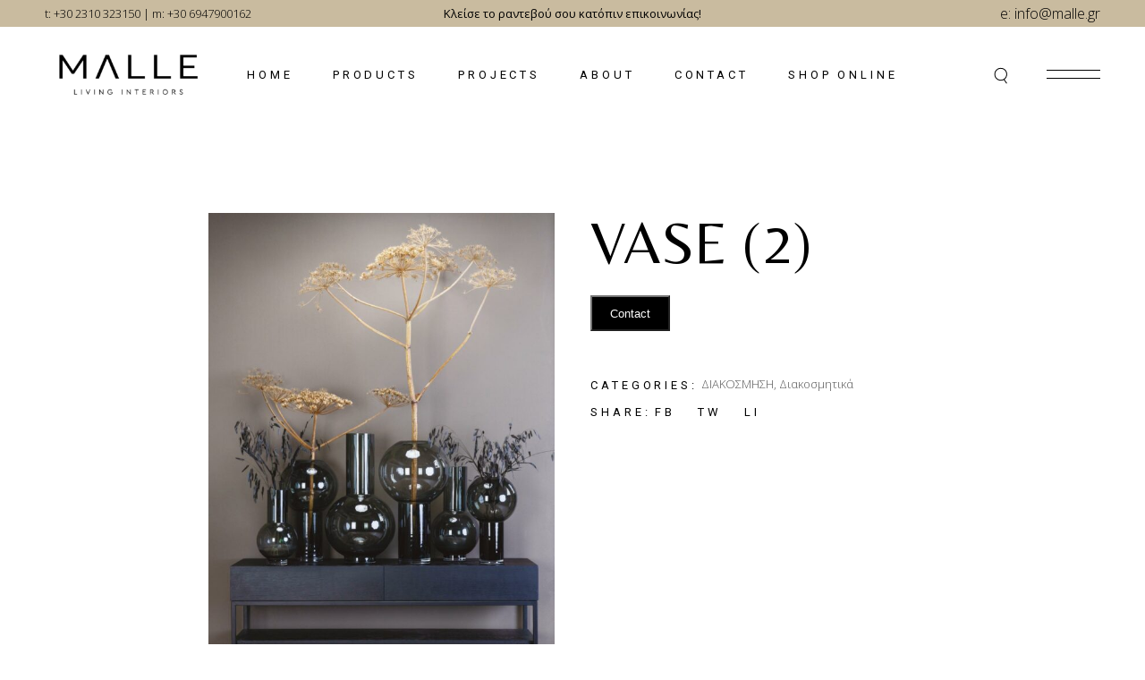

--- FILE ---
content_type: text/html; charset=UTF-8
request_url: https://malle.gr/product/vase-2/
body_size: 19735
content:
<!DOCTYPE html>
<html lang="en-US">
<head>
	<meta charset="UTF-8">
	<meta name="viewport" content="width=device-width, initial-scale=1, user-scalable=yes">
	<link rel="profile" href="https://gmpg.org/xfn/11">

	<title>vase (2) &#8211; Malle Home Creative ideas</title>
<meta name='robots' content='max-image-preview:large' />
<link rel='dns-prefetch' href='//fonts.googleapis.com' />
<link rel="alternate" type="application/rss+xml" title="Malle Home Creative ideas &raquo; Feed" href="https://malle.gr/feed/" />
<link rel="alternate" type="application/rss+xml" title="Malle Home Creative ideas &raquo; Comments Feed" href="https://malle.gr/comments/feed/" />
<link rel="alternate" title="oEmbed (JSON)" type="application/json+oembed" href="https://malle.gr/wp-json/oembed/1.0/embed?url=https%3A%2F%2Fmalle.gr%2Fproduct%2Fvase-2%2F" />
<link rel="alternate" title="oEmbed (XML)" type="text/xml+oembed" href="https://malle.gr/wp-json/oembed/1.0/embed?url=https%3A%2F%2Fmalle.gr%2Fproduct%2Fvase-2%2F&#038;format=xml" />
<style id='wp-img-auto-sizes-contain-inline-css' type='text/css'>
img:is([sizes=auto i],[sizes^="auto," i]){contain-intrinsic-size:3000px 1500px}
/*# sourceURL=wp-img-auto-sizes-contain-inline-css */
</style>
<link rel='stylesheet' id='dripicons-css' href='https://malle.gr/wp-content/plugins/tobel-core/inc/icons/dripicons/assets/css/dripicons.min.css?ver=1.2.6' type='text/css' media='all' />
<link rel='stylesheet' id='elegant-icons-css' href='https://malle.gr/wp-content/plugins/tobel-core/inc/icons/elegant-icons/assets/css/elegant-icons.min.css?ver=1.2.6' type='text/css' media='all' />
<link rel='stylesheet' id='font-awesome-css' href='https://malle.gr/wp-content/plugins/tobel-core/inc/icons/font-awesome/assets/css/all.min.css?ver=1.2.6' type='text/css' media='all' />
<link rel='stylesheet' id='fontkiko-css' href='https://malle.gr/wp-content/plugins/tobel-core/inc/icons/fontkiko/assets/css/kiko-all.min.css?ver=1.2.6' type='text/css' media='all' />
<link rel='stylesheet' id='ionicons-css' href='https://malle.gr/wp-content/plugins/tobel-core/inc/icons/ionicons/assets/css/ionicons.min.css?ver=1.2.6' type='text/css' media='all' />
<link rel='stylesheet' id='linea-icons-css' href='https://malle.gr/wp-content/plugins/tobel-core/inc/icons/linea-icons/assets/css/linea-icons.min.css?ver=1.2.6' type='text/css' media='all' />
<link rel='stylesheet' id='linear-icons-css' href='https://malle.gr/wp-content/plugins/tobel-core/inc/icons/linear-icons/assets/css/linear-icons.min.css?ver=1.2.6' type='text/css' media='all' />
<link rel='stylesheet' id='material-icons-css' href='https://fonts.googleapis.com/icon?family=Material+Icons&#038;ver=1.2.6' type='text/css' media='all' />
<link rel='stylesheet' id='simple-line-icons-css' href='https://malle.gr/wp-content/plugins/tobel-core/inc/icons/simple-line-icons/assets/css/simple-line-icons.min.css?ver=1.2.6' type='text/css' media='all' />
<style id='wp-emoji-styles-inline-css' type='text/css'>

	img.wp-smiley, img.emoji {
		display: inline !important;
		border: none !important;
		box-shadow: none !important;
		height: 1em !important;
		width: 1em !important;
		margin: 0 0.07em !important;
		vertical-align: -0.1em !important;
		background: none !important;
		padding: 0 !important;
	}
/*# sourceURL=wp-emoji-styles-inline-css */
</style>
<link rel='stylesheet' id='wp-block-library-css' href='https://malle.gr/wp-includes/css/dist/block-library/style.min.css?ver=6.9' type='text/css' media='all' />
<style id='classic-theme-styles-inline-css' type='text/css'>
/*! This file is auto-generated */
.wp-block-button__link{color:#fff;background-color:#32373c;border-radius:9999px;box-shadow:none;text-decoration:none;padding:calc(.667em + 2px) calc(1.333em + 2px);font-size:1.125em}.wp-block-file__button{background:#32373c;color:#fff;text-decoration:none}
/*# sourceURL=/wp-includes/css/classic-themes.min.css */
</style>
<style id='global-styles-inline-css' type='text/css'>
:root{--wp--preset--aspect-ratio--square: 1;--wp--preset--aspect-ratio--4-3: 4/3;--wp--preset--aspect-ratio--3-4: 3/4;--wp--preset--aspect-ratio--3-2: 3/2;--wp--preset--aspect-ratio--2-3: 2/3;--wp--preset--aspect-ratio--16-9: 16/9;--wp--preset--aspect-ratio--9-16: 9/16;--wp--preset--color--black: #000000;--wp--preset--color--cyan-bluish-gray: #abb8c3;--wp--preset--color--white: #ffffff;--wp--preset--color--pale-pink: #f78da7;--wp--preset--color--vivid-red: #cf2e2e;--wp--preset--color--luminous-vivid-orange: #ff6900;--wp--preset--color--luminous-vivid-amber: #fcb900;--wp--preset--color--light-green-cyan: #7bdcb5;--wp--preset--color--vivid-green-cyan: #00d084;--wp--preset--color--pale-cyan-blue: #8ed1fc;--wp--preset--color--vivid-cyan-blue: #0693e3;--wp--preset--color--vivid-purple: #9b51e0;--wp--preset--gradient--vivid-cyan-blue-to-vivid-purple: linear-gradient(135deg,rgb(6,147,227) 0%,rgb(155,81,224) 100%);--wp--preset--gradient--light-green-cyan-to-vivid-green-cyan: linear-gradient(135deg,rgb(122,220,180) 0%,rgb(0,208,130) 100%);--wp--preset--gradient--luminous-vivid-amber-to-luminous-vivid-orange: linear-gradient(135deg,rgb(252,185,0) 0%,rgb(255,105,0) 100%);--wp--preset--gradient--luminous-vivid-orange-to-vivid-red: linear-gradient(135deg,rgb(255,105,0) 0%,rgb(207,46,46) 100%);--wp--preset--gradient--very-light-gray-to-cyan-bluish-gray: linear-gradient(135deg,rgb(238,238,238) 0%,rgb(169,184,195) 100%);--wp--preset--gradient--cool-to-warm-spectrum: linear-gradient(135deg,rgb(74,234,220) 0%,rgb(151,120,209) 20%,rgb(207,42,186) 40%,rgb(238,44,130) 60%,rgb(251,105,98) 80%,rgb(254,248,76) 100%);--wp--preset--gradient--blush-light-purple: linear-gradient(135deg,rgb(255,206,236) 0%,rgb(152,150,240) 100%);--wp--preset--gradient--blush-bordeaux: linear-gradient(135deg,rgb(254,205,165) 0%,rgb(254,45,45) 50%,rgb(107,0,62) 100%);--wp--preset--gradient--luminous-dusk: linear-gradient(135deg,rgb(255,203,112) 0%,rgb(199,81,192) 50%,rgb(65,88,208) 100%);--wp--preset--gradient--pale-ocean: linear-gradient(135deg,rgb(255,245,203) 0%,rgb(182,227,212) 50%,rgb(51,167,181) 100%);--wp--preset--gradient--electric-grass: linear-gradient(135deg,rgb(202,248,128) 0%,rgb(113,206,126) 100%);--wp--preset--gradient--midnight: linear-gradient(135deg,rgb(2,3,129) 0%,rgb(40,116,252) 100%);--wp--preset--font-size--small: 13px;--wp--preset--font-size--medium: 20px;--wp--preset--font-size--large: 36px;--wp--preset--font-size--x-large: 42px;--wp--preset--spacing--20: 0.44rem;--wp--preset--spacing--30: 0.67rem;--wp--preset--spacing--40: 1rem;--wp--preset--spacing--50: 1.5rem;--wp--preset--spacing--60: 2.25rem;--wp--preset--spacing--70: 3.38rem;--wp--preset--spacing--80: 5.06rem;--wp--preset--shadow--natural: 6px 6px 9px rgba(0, 0, 0, 0.2);--wp--preset--shadow--deep: 12px 12px 50px rgba(0, 0, 0, 0.4);--wp--preset--shadow--sharp: 6px 6px 0px rgba(0, 0, 0, 0.2);--wp--preset--shadow--outlined: 6px 6px 0px -3px rgb(255, 255, 255), 6px 6px rgb(0, 0, 0);--wp--preset--shadow--crisp: 6px 6px 0px rgb(0, 0, 0);}:where(.is-layout-flex){gap: 0.5em;}:where(.is-layout-grid){gap: 0.5em;}body .is-layout-flex{display: flex;}.is-layout-flex{flex-wrap: wrap;align-items: center;}.is-layout-flex > :is(*, div){margin: 0;}body .is-layout-grid{display: grid;}.is-layout-grid > :is(*, div){margin: 0;}:where(.wp-block-columns.is-layout-flex){gap: 2em;}:where(.wp-block-columns.is-layout-grid){gap: 2em;}:where(.wp-block-post-template.is-layout-flex){gap: 1.25em;}:where(.wp-block-post-template.is-layout-grid){gap: 1.25em;}.has-black-color{color: var(--wp--preset--color--black) !important;}.has-cyan-bluish-gray-color{color: var(--wp--preset--color--cyan-bluish-gray) !important;}.has-white-color{color: var(--wp--preset--color--white) !important;}.has-pale-pink-color{color: var(--wp--preset--color--pale-pink) !important;}.has-vivid-red-color{color: var(--wp--preset--color--vivid-red) !important;}.has-luminous-vivid-orange-color{color: var(--wp--preset--color--luminous-vivid-orange) !important;}.has-luminous-vivid-amber-color{color: var(--wp--preset--color--luminous-vivid-amber) !important;}.has-light-green-cyan-color{color: var(--wp--preset--color--light-green-cyan) !important;}.has-vivid-green-cyan-color{color: var(--wp--preset--color--vivid-green-cyan) !important;}.has-pale-cyan-blue-color{color: var(--wp--preset--color--pale-cyan-blue) !important;}.has-vivid-cyan-blue-color{color: var(--wp--preset--color--vivid-cyan-blue) !important;}.has-vivid-purple-color{color: var(--wp--preset--color--vivid-purple) !important;}.has-black-background-color{background-color: var(--wp--preset--color--black) !important;}.has-cyan-bluish-gray-background-color{background-color: var(--wp--preset--color--cyan-bluish-gray) !important;}.has-white-background-color{background-color: var(--wp--preset--color--white) !important;}.has-pale-pink-background-color{background-color: var(--wp--preset--color--pale-pink) !important;}.has-vivid-red-background-color{background-color: var(--wp--preset--color--vivid-red) !important;}.has-luminous-vivid-orange-background-color{background-color: var(--wp--preset--color--luminous-vivid-orange) !important;}.has-luminous-vivid-amber-background-color{background-color: var(--wp--preset--color--luminous-vivid-amber) !important;}.has-light-green-cyan-background-color{background-color: var(--wp--preset--color--light-green-cyan) !important;}.has-vivid-green-cyan-background-color{background-color: var(--wp--preset--color--vivid-green-cyan) !important;}.has-pale-cyan-blue-background-color{background-color: var(--wp--preset--color--pale-cyan-blue) !important;}.has-vivid-cyan-blue-background-color{background-color: var(--wp--preset--color--vivid-cyan-blue) !important;}.has-vivid-purple-background-color{background-color: var(--wp--preset--color--vivid-purple) !important;}.has-black-border-color{border-color: var(--wp--preset--color--black) !important;}.has-cyan-bluish-gray-border-color{border-color: var(--wp--preset--color--cyan-bluish-gray) !important;}.has-white-border-color{border-color: var(--wp--preset--color--white) !important;}.has-pale-pink-border-color{border-color: var(--wp--preset--color--pale-pink) !important;}.has-vivid-red-border-color{border-color: var(--wp--preset--color--vivid-red) !important;}.has-luminous-vivid-orange-border-color{border-color: var(--wp--preset--color--luminous-vivid-orange) !important;}.has-luminous-vivid-amber-border-color{border-color: var(--wp--preset--color--luminous-vivid-amber) !important;}.has-light-green-cyan-border-color{border-color: var(--wp--preset--color--light-green-cyan) !important;}.has-vivid-green-cyan-border-color{border-color: var(--wp--preset--color--vivid-green-cyan) !important;}.has-pale-cyan-blue-border-color{border-color: var(--wp--preset--color--pale-cyan-blue) !important;}.has-vivid-cyan-blue-border-color{border-color: var(--wp--preset--color--vivid-cyan-blue) !important;}.has-vivid-purple-border-color{border-color: var(--wp--preset--color--vivid-purple) !important;}.has-vivid-cyan-blue-to-vivid-purple-gradient-background{background: var(--wp--preset--gradient--vivid-cyan-blue-to-vivid-purple) !important;}.has-light-green-cyan-to-vivid-green-cyan-gradient-background{background: var(--wp--preset--gradient--light-green-cyan-to-vivid-green-cyan) !important;}.has-luminous-vivid-amber-to-luminous-vivid-orange-gradient-background{background: var(--wp--preset--gradient--luminous-vivid-amber-to-luminous-vivid-orange) !important;}.has-luminous-vivid-orange-to-vivid-red-gradient-background{background: var(--wp--preset--gradient--luminous-vivid-orange-to-vivid-red) !important;}.has-very-light-gray-to-cyan-bluish-gray-gradient-background{background: var(--wp--preset--gradient--very-light-gray-to-cyan-bluish-gray) !important;}.has-cool-to-warm-spectrum-gradient-background{background: var(--wp--preset--gradient--cool-to-warm-spectrum) !important;}.has-blush-light-purple-gradient-background{background: var(--wp--preset--gradient--blush-light-purple) !important;}.has-blush-bordeaux-gradient-background{background: var(--wp--preset--gradient--blush-bordeaux) !important;}.has-luminous-dusk-gradient-background{background: var(--wp--preset--gradient--luminous-dusk) !important;}.has-pale-ocean-gradient-background{background: var(--wp--preset--gradient--pale-ocean) !important;}.has-electric-grass-gradient-background{background: var(--wp--preset--gradient--electric-grass) !important;}.has-midnight-gradient-background{background: var(--wp--preset--gradient--midnight) !important;}.has-small-font-size{font-size: var(--wp--preset--font-size--small) !important;}.has-medium-font-size{font-size: var(--wp--preset--font-size--medium) !important;}.has-large-font-size{font-size: var(--wp--preset--font-size--large) !important;}.has-x-large-font-size{font-size: var(--wp--preset--font-size--x-large) !important;}
:where(.wp-block-post-template.is-layout-flex){gap: 1.25em;}:where(.wp-block-post-template.is-layout-grid){gap: 1.25em;}
:where(.wp-block-term-template.is-layout-flex){gap: 1.25em;}:where(.wp-block-term-template.is-layout-grid){gap: 1.25em;}
:where(.wp-block-columns.is-layout-flex){gap: 2em;}:where(.wp-block-columns.is-layout-grid){gap: 2em;}
:root :where(.wp-block-pullquote){font-size: 1.5em;line-height: 1.6;}
/*# sourceURL=global-styles-inline-css */
</style>
<style id='woocommerce-inline-inline-css' type='text/css'>
.woocommerce form .form-row .required { visibility: visible; }
/*# sourceURL=woocommerce-inline-inline-css */
</style>
<link rel='stylesheet' id='qi-addons-for-elementor-grid-style-css' href='https://malle.gr/wp-content/plugins/qi-addons-for-elementor/assets/css/grid.min.css?ver=1.9.5' type='text/css' media='all' />
<link rel='stylesheet' id='qi-addons-for-elementor-helper-parts-style-css' href='https://malle.gr/wp-content/plugins/qi-addons-for-elementor/assets/css/helper-parts.min.css?ver=1.9.5' type='text/css' media='all' />
<link rel='stylesheet' id='qi-addons-for-elementor-style-css' href='https://malle.gr/wp-content/plugins/qi-addons-for-elementor/assets/css/main.min.css?ver=1.9.5' type='text/css' media='all' />
<link rel='stylesheet' id='perfect-scrollbar-css' href='https://malle.gr/wp-content/plugins/tobel-core/assets/plugins/perfect-scrollbar/perfect-scrollbar.css?ver=6.9' type='text/css' media='all' />
<link rel='stylesheet' id='swiper-css' href='https://malle.gr/wp-content/plugins/qi-addons-for-elementor/assets/plugins/swiper/8.4.5/swiper.min.css?ver=8.4.5' type='text/css' media='all' />
<link rel='stylesheet' id='tobel-main-css' href='https://malle.gr/wp-content/themes/tobel/assets/css/main.min.css?ver=6.9' type='text/css' media='all' />
<link rel='stylesheet' id='tobel-core-style-css' href='https://malle.gr/wp-content/plugins/tobel-core/assets/css/tobel-core.min.css?ver=6.9' type='text/css' media='all' />
<link rel='stylesheet' id='brands-styles-css' href='https://malle.gr/wp-content/plugins/woocommerce/assets/css/brands.css?ver=9.8.6' type='text/css' media='all' />
<link rel='stylesheet' id='tobel-child-style-css' href='https://malle.gr/wp-content/themes/tobel-child/style.css?ver=6.9' type='text/css' media='all' />
<link rel='stylesheet' id='tobel-google-fonts-css' href='https://fonts.googleapis.com/css?family=Roboto%3A300%2C400%2C500%2C600%2C700%7CBelleza%3A300%2C400%2C500%2C600%2C700%7COpen+Sans%3A300%2C400%2C500%2C600%2C700&#038;subset=latin-ext&#038;display=swap&#038;ver=1.0.0' type='text/css' media='all' />
<link rel='stylesheet' id='magnific-popup-css' href='https://malle.gr/wp-content/plugins/tobel-core/assets/plugins/magnific-popup/magnific-popup.css?ver=6.9' type='text/css' media='all' />
<link rel='stylesheet' id='tobel-style-css' href='https://malle.gr/wp-content/themes/tobel/style.css?ver=6.9' type='text/css' media='all' />
<style id='tobel-style-inline-css' type='text/css'>
#qodef-page-outer { margin-top: -30px;}#qodef-page-footer-top-area { background-color: rgb(201,187,159);}.qodef-fullscreen-menu > ul > li > a { font-family: "Open Sans";}.qodef-fullscreen-menu .qodef-drop-down-second-inner ul li > a { font-family: "Open Sans";}body { background-color: rgba(255,255,255,0);background-repeat: repeat;}#qodef-top-area { background-color: rgb(201,187,159);}#qodef-top-area-inner { height: 30px;}#qodef-page-header .qodef-header-logo-link { padding: 0 0 0px;}#qodef-page-header .qodef-header-logo-link.qodef-source--textual { font-size: 30px;line-height: 30px;}#qodef-page-mobile-header .qodef-mobile-header-logo-link.qodef-source--textual { font-size: 30px;line-height: 30px;}#qodef-page-spinner .qodef-m-inner { background-image: url();background-repeat: repeat;}.qodef-page-title { margin-top: 30px;}.qodef-page-title .qodef-m-title { color: #e5e5e5;}body { font-family: "Open Sans";}.qodef-header--standard #qodef-page-header { height: 108px;background-color: rgb(255,255,255);}@media only screen and (max-width: 680px){h1, .qodef-h1 { font-size: 44px;line-height: 50px;}h2, .qodef-h2 { font-size: 40px;line-height:  50px;}h3, .qodef-h3 { font-size: 36px;line-height: 42px;}}
/*# sourceURL=tobel-style-inline-css */
</style>
<script type="text/javascript" src="https://malle.gr/wp-includes/js/jquery/jquery.min.js?ver=3.7.1" id="jquery-core-js"></script>
<script type="text/javascript" src="https://malle.gr/wp-includes/js/jquery/jquery-migrate.min.js?ver=3.4.1" id="jquery-migrate-js"></script>
<script type="text/javascript" src="https://malle.gr/wp-content/plugins/woocommerce/assets/js/jquery-blockui/jquery.blockUI.min.js?ver=2.7.0-wc.9.8.6" id="jquery-blockui-js" defer="defer" data-wp-strategy="defer"></script>
<script type="text/javascript" id="wc-add-to-cart-js-extra">
/* <![CDATA[ */
var wc_add_to_cart_params = {"ajax_url":"/wp-admin/admin-ajax.php","wc_ajax_url":"/?wc-ajax=%%endpoint%%","i18n_view_cart":"View cart","cart_url":"https://malle.gr/cart/","is_cart":"","cart_redirect_after_add":"no"};
//# sourceURL=wc-add-to-cart-js-extra
/* ]]> */
</script>
<script type="text/javascript" src="https://malle.gr/wp-content/plugins/woocommerce/assets/js/frontend/add-to-cart.min.js?ver=9.8.6" id="wc-add-to-cart-js" defer="defer" data-wp-strategy="defer"></script>
<script type="text/javascript" id="wc-single-product-js-extra">
/* <![CDATA[ */
var wc_single_product_params = {"i18n_required_rating_text":"Please select a rating","i18n_rating_options":["1 of 5 stars","2 of 5 stars","3 of 5 stars","4 of 5 stars","5 of 5 stars"],"i18n_product_gallery_trigger_text":"View full-screen image gallery","review_rating_required":"yes","flexslider":{"rtl":false,"animation":"slide","smoothHeight":true,"directionNav":false,"controlNav":"thumbnails","slideshow":false,"animationSpeed":500,"animationLoop":false,"allowOneSlide":false},"zoom_enabled":"","zoom_options":[],"photoswipe_enabled":"","photoswipe_options":{"shareEl":false,"closeOnScroll":false,"history":false,"hideAnimationDuration":0,"showAnimationDuration":0},"flexslider_enabled":""};
//# sourceURL=wc-single-product-js-extra
/* ]]> */
</script>
<script type="text/javascript" src="https://malle.gr/wp-content/plugins/woocommerce/assets/js/frontend/single-product.min.js?ver=9.8.6" id="wc-single-product-js" defer="defer" data-wp-strategy="defer"></script>
<script type="text/javascript" src="https://malle.gr/wp-content/plugins/woocommerce/assets/js/js-cookie/js.cookie.min.js?ver=2.1.4-wc.9.8.6" id="js-cookie-js" defer="defer" data-wp-strategy="defer"></script>
<script type="text/javascript" id="woocommerce-js-extra">
/* <![CDATA[ */
var woocommerce_params = {"ajax_url":"/wp-admin/admin-ajax.php","wc_ajax_url":"/?wc-ajax=%%endpoint%%","i18n_password_show":"Show password","i18n_password_hide":"Hide password"};
//# sourceURL=woocommerce-js-extra
/* ]]> */
</script>
<script type="text/javascript" src="https://malle.gr/wp-content/plugins/woocommerce/assets/js/frontend/woocommerce.min.js?ver=9.8.6" id="woocommerce-js" defer="defer" data-wp-strategy="defer"></script>
<script type="text/javascript" src="https://malle.gr/wp-content/plugins/woocommerce/assets/js/select2/select2.full.min.js?ver=4.0.3-wc.9.8.6" id="select2-js" defer="defer" data-wp-strategy="defer"></script>
<link rel="https://api.w.org/" href="https://malle.gr/wp-json/" /><link rel="alternate" title="JSON" type="application/json" href="https://malle.gr/wp-json/wp/v2/product/9754" /><link rel="EditURI" type="application/rsd+xml" title="RSD" href="https://malle.gr/xmlrpc.php?rsd" />
<meta name="generator" content="WordPress 6.9" />
<meta name="generator" content="WooCommerce 9.8.6" />
<link rel="canonical" href="https://malle.gr/product/vase-2/" />
<link rel='shortlink' href='https://malle.gr/?p=9754' />
<script>
  !function(f,b,e,v,n,t,s)
  {if(f.fbq)return;n=f.fbq=function(){n.callMethod?
  n.callMethod.apply(n,arguments):n.queue.push(arguments)};
  if(!f._fbq)f._fbq=n;n.push=n;n.loaded=!0;n.version='2.0';
  n.queue=[];t=b.createElement(e);t.async=!0;
  t.src=v;s=b.getElementsByTagName(e)[0];
  s.parentNode.insertBefore(t,s)}(window, document,'script',
  'https://connect.facebook.net/en_US/fbevents.js');
  fbq('init', '1197102120977935');
  fbq('track', 'PageView');
</script>
<noscript><img height="1" width="1" style="display:none"
  src="https://www.facebook.com/tr?id=1197102120977935&ev=PageView&noscript=1"
/></noscript>	<noscript><style>.woocommerce-product-gallery{ opacity: 1 !important; }</style></noscript>
	<meta name="generator" content="Elementor 3.33.4; features: e_font_icon_svg, additional_custom_breakpoints; settings: css_print_method-external, google_font-enabled, font_display-swap">
			<style>
				.e-con.e-parent:nth-of-type(n+4):not(.e-lazyloaded):not(.e-no-lazyload),
				.e-con.e-parent:nth-of-type(n+4):not(.e-lazyloaded):not(.e-no-lazyload) * {
					background-image: none !important;
				}
				@media screen and (max-height: 1024px) {
					.e-con.e-parent:nth-of-type(n+3):not(.e-lazyloaded):not(.e-no-lazyload),
					.e-con.e-parent:nth-of-type(n+3):not(.e-lazyloaded):not(.e-no-lazyload) * {
						background-image: none !important;
					}
				}
				@media screen and (max-height: 640px) {
					.e-con.e-parent:nth-of-type(n+2):not(.e-lazyloaded):not(.e-no-lazyload),
					.e-con.e-parent:nth-of-type(n+2):not(.e-lazyloaded):not(.e-no-lazyload) * {
						background-image: none !important;
					}
				}
			</style>
			<meta name="generator" content="Powered by Slider Revolution 6.7.34 - responsive, Mobile-Friendly Slider Plugin for WordPress with comfortable drag and drop interface." />
<link rel="icon" href="https://malle.gr/wp-content/uploads/2024/01/cropped-favigonmalle-32x32.png" sizes="32x32" />
<link rel="icon" href="https://malle.gr/wp-content/uploads/2024/01/cropped-favigonmalle-192x192.png" sizes="192x192" />
<link rel="apple-touch-icon" href="https://malle.gr/wp-content/uploads/2024/01/cropped-favigonmalle-180x180.png" />
<meta name="msapplication-TileImage" content="https://malle.gr/wp-content/uploads/2024/01/cropped-favigonmalle-270x270.png" />
<script>function setREVStartSize(e){
			//window.requestAnimationFrame(function() {
				window.RSIW = window.RSIW===undefined ? window.innerWidth : window.RSIW;
				window.RSIH = window.RSIH===undefined ? window.innerHeight : window.RSIH;
				try {
					var pw = document.getElementById(e.c).parentNode.offsetWidth,
						newh;
					pw = pw===0 || isNaN(pw) || (e.l=="fullwidth" || e.layout=="fullwidth") ? window.RSIW : pw;
					e.tabw = e.tabw===undefined ? 0 : parseInt(e.tabw);
					e.thumbw = e.thumbw===undefined ? 0 : parseInt(e.thumbw);
					e.tabh = e.tabh===undefined ? 0 : parseInt(e.tabh);
					e.thumbh = e.thumbh===undefined ? 0 : parseInt(e.thumbh);
					e.tabhide = e.tabhide===undefined ? 0 : parseInt(e.tabhide);
					e.thumbhide = e.thumbhide===undefined ? 0 : parseInt(e.thumbhide);
					e.mh = e.mh===undefined || e.mh=="" || e.mh==="auto" ? 0 : parseInt(e.mh,0);
					if(e.layout==="fullscreen" || e.l==="fullscreen")
						newh = Math.max(e.mh,window.RSIH);
					else{
						e.gw = Array.isArray(e.gw) ? e.gw : [e.gw];
						for (var i in e.rl) if (e.gw[i]===undefined || e.gw[i]===0) e.gw[i] = e.gw[i-1];
						e.gh = e.el===undefined || e.el==="" || (Array.isArray(e.el) && e.el.length==0)? e.gh : e.el;
						e.gh = Array.isArray(e.gh) ? e.gh : [e.gh];
						for (var i in e.rl) if (e.gh[i]===undefined || e.gh[i]===0) e.gh[i] = e.gh[i-1];
											
						var nl = new Array(e.rl.length),
							ix = 0,
							sl;
						e.tabw = e.tabhide>=pw ? 0 : e.tabw;
						e.thumbw = e.thumbhide>=pw ? 0 : e.thumbw;
						e.tabh = e.tabhide>=pw ? 0 : e.tabh;
						e.thumbh = e.thumbhide>=pw ? 0 : e.thumbh;
						for (var i in e.rl) nl[i] = e.rl[i]<window.RSIW ? 0 : e.rl[i];
						sl = nl[0];
						for (var i in nl) if (sl>nl[i] && nl[i]>0) { sl = nl[i]; ix=i;}
						var m = pw>(e.gw[ix]+e.tabw+e.thumbw) ? 1 : (pw-(e.tabw+e.thumbw)) / (e.gw[ix]);
						newh =  (e.gh[ix] * m) + (e.tabh + e.thumbh);
					}
					var el = document.getElementById(e.c);
					if (el!==null && el) el.style.height = newh+"px";
					el = document.getElementById(e.c+"_wrapper");
					if (el!==null && el) {
						el.style.height = newh+"px";
						el.style.display = "block";
					}
				} catch(e){
					console.log("Failure at Presize of Slider:" + e)
				}
			//});
		  };</script>
		<style type="text/css" id="wp-custom-css">
			#qodef-woo-page.qodef--single form.cart, #yith-quick-view-content.single-product form.cart {
	display: none;
}

@media only screen and (max-width: 1024px) {
    #qodef-top-area {
			display: block;
			height: 65px;
    }
	
	  #qodef-top-area .qodef-widget-holder .widget:last-child {
    margin-top: 53px;
    margin-left: 5px;
}
}

.grecaptcha-badge { 
    visibility: hidden !important;
}

#qodef-page-footer .widget a {
    color: #000;
}

.qodef-h5, h5 {
    margin-top: 0px;
    margin-bottom: 5px;
}

#elex_prod_btn{
	background-color:#000;
	color:#fff;
}

.btn.btn-success{
	background-color:#000;
	color:#fff;
}

.qodef-woo-dropdown-cart {
    display: none;
}

.widget.widget_tobel_core_icon {
    display: none;
}

#qodef-page-footer-top-area-inner {
    padding: 40px 0 40px;
}

.product-title-price-holder.price {
    display: none;
}

.qodef-page-title {
    display: none;
}

#qodef-page-footer .widget .qodef-widget-title {
    color: #000;
}

#menu-footer-ii-column li a {
    color: black !important;
}

#menu-footer-iii-column li a {
    color: black !important;
  }

.widget ul:not(.qodef-shortcode-list) {
    list-style: none;
    margin: 0;
    padding: 0;
    justify-content: center;
	  padding-right: 30%;
}

.wp-post-image:hover {
  transform: scale(1.2); /* You can adjust the scale value as needed */
  transition: transform 0.3s ease; /* Add a smooth transition for a better effect */
}

 @media only screen and (max-width: 700px) {
.qodef-woo-thumbnails-wrapper{
 max-height: 120px; /* Adjust the height as needed */
      overflow: auto; /* Enable scrolling when content overflows */
      white-space: nowrap; /* Prevent line breaks */	
	 }}

 @media only screen and (min-width: 701px) {
.qodef-woo-thumbnails-wrapper{
 max-height: 460px; /* Adjust the height as needed */
      overflow: auto; /* Enable scrolling when content overflows */
      white-space: nowrap; /* Prevent line breaks */	
	 }}
		</style>
		</head>
<body class="wp-singular product-template-default single single-product postid-9754 wp-custom-logo wp-theme-tobel wp-child-theme-tobel-child theme-tobel qode-framework-1.2.6 woocommerce woocommerce-page woocommerce-no-js qodef-qi--no-touch qi-addons-for-elementor-1.9.5 tobel-core-1.5 tobel-child-1.3 tobel-1.8.1 qodef-content-grid-1300 qodef-back-to-top--enabled  qodef-header--standard qodef-header-appearance--sticky qodef-header--transparent qodef-mobile-header--standard qodef-drop-down-second--full-width qodef-drop-down-second--animate-height qodef-yith-wccl--predefined qodef-yith-wcqv--predefined qodef-yith-wcwl--predefined qodef-header-standard--center qodef-search--covers-header elementor-default elementor-kit-8" itemscope itemtype="https://schema.org/WebPage">
<a class="skip-link screen-reader-text" href="#qodef-page-content">Skip to the content</a><div id="qodef-page-wrapper" class="">
		<div id="qodef-top-area">
		<div id="qodef-top-area-inner" class="">
				<div class="qodef-widget-holder qodef--left">
		<div id="block-40" class="widget widget_block qodef-top-bar-widget"><style>
.flex-container-top-cr {
      position: absolute;
      top: 50%;
      left: 50%;
      margin-right: -50%;
      transform: translate(-50%, -50%);
}

@media only screen and (max-width: 600px) {
	.tesktop-creativa{
    	display: none;
        }
}

@media only screen and (min-width: 601px) {
	.mobile-creativa{
    	display: none;
        }
}

div {
  font-size: 13px;
}
</style>

<div class="mobile-creativa">
  <a href="tel:+30 2310 323150">t: +30 2310 323150</a>
  <a href="tel:+30 6947900162">m: +30 6947900162</a>
  <br><a href="/cdn-cgi/l/email-protection#5e373038311e333f32323b703d3133">e: <span class="__cf_email__" data-cfemail="c0a9aea6af80ada1acaca5eea7b2">[email&#160;protected]</span></a>

</div>

<div class="tesktop-creativa">
  <a href="tel:+30 2310 323150">t: +30 2310 323150</a>
  | <a href="tel:+30 6947900162">m: +30 6947900162</a>
</div>

<div class="flex-container-top-cr" style="justify-content: space-between; ">
  <div><b>Κλείσε το ραντεβού σου κατόπιν επικοινωνίας!</b></div> 
</div></div>	</div>
	<div class="qodef-widget-holder qodef--right">
		<div id="block-43" class="widget widget_block qodef-top-bar-widget"><style>

@media only screen and (max-width: 600px) {
	.top-creativa-mobile{
    	display: none;
        }
}
</style>
<div class="top-creativa-mobile" style="font-size: 16px;">
  <a href="/cdn-cgi/l/email-protection#90f9fef6ffd0fdf1fcfcf5bef3fffd">e: <span class="__cf_email__" data-cfemail="9af3f4fcf5daf7fbf6f6ffb4fde8">[email&#160;protected]</span></a>
</div></div>	</div>
		</div>
	</div>
<header id="qodef-page-header"  role="banner">
		<div id="qodef-page-header-inner" class="">
		<div class="qodef-header-wrapper">
	<div class="qodef-header-logo">
		<a itemprop="url" class="qodef-header-logo-link qodef-height--not-set qodef-source--textual" href="https://malle.gr/" rel="home">
	<img width="300" height="85" src="https://malle.gr/wp-content/uploads/2024/03/cropped-logo-footer-malle-min.png" class="qodef-header-logo-image qodef--main qodef--customizer" alt="Malle Home Creative ideas" itemprop="logo" decoding="async" /><img src="http://3947" class="qodef-header-logo-image qodef--dark" itemprop="image" alt="logo dark" /><img src="http://3948" class="qodef-header-logo-image qodef--light" itemprop="image" alt="logo light" /></a>
	</div>
		<nav class="qodef-header-navigation" role="navigation" aria-label="Top Menu">
		<ul id="menu-main-menu-1" class="menu"><li class="menu-item menu-item-type-post_type menu-item-object-page menu-item-home menu-item-7302"><a href="https://malle.gr/"><span class="qodef-menu-item-text">Home</span></a></li>
<li class="menu-item menu-item-type-custom menu-item-object-custom menu-item-has-children menu-item-6821 qodef--hide-link qodef-menu-item--wide"><a href="#" onclick="JavaScript: return false;"><span class="qodef-menu-item-text">PRODUCTS<svg class="qodef-menu-item-arrow" xmlns="http://www.w3.org/2000/svg" xmlns:xlink="http://www.w3.org/1999/xlink" x="0px" y="0px" width="12px" height="12px" viewBox="0 0 12 12" enable-background="new 0 0 12 12" xml:space="preserve"><polyline fill="none" stroke="currentColor" stroke-miterlimit="10" points="3,10.51 9,6.465 3.195,1.955 "/></svg></span></a>
<div class="qodef-drop-down-second"><div class="qodef-drop-down-second-inner qodef-content-grid qodef-content-grid"><ul class="sub-menu">
	<li class="menu-item menu-item-type-post_type menu-item-object-page menu-item-has-children menu-item-7277"><a href="https://malle.gr/saloni/"><span class="qodef-menu-item-text">ΣΑΛΟΝΙ<svg class="qodef-menu-item-arrow" xmlns="http://www.w3.org/2000/svg" xmlns:xlink="http://www.w3.org/1999/xlink" x="0px" y="0px" width="12px" height="12px" viewBox="0 0 12 12" enable-background="new 0 0 12 12" xml:space="preserve"><polyline fill="none" stroke="currentColor" stroke-miterlimit="10" points="3,10.51 9,6.465 3.195,1.955 "/></svg></span></a>
	<ul class="sub-menu">
		<li class="menu-item menu-item-type-post_type menu-item-object-page menu-item-7410"><a href="https://malle.gr/kanapedes/"><span class="qodef-menu-item-text">Καναπέδες</span></a></li>
		<li class="menu-item menu-item-type-post_type menu-item-object-page menu-item-7407"><a href="https://malle.gr/polithrones/"><span class="qodef-menu-item-text">Πολυθρόνες</span></a></li>
		<li class="menu-item menu-item-type-post_type menu-item-object-page menu-item-7404"><a href="https://malle.gr/trapezia-saloniou/"><span class="qodef-menu-item-text">Τραπέζια σαλονιού</span></a></li>
		<li class="menu-item menu-item-type-post_type menu-item-object-page menu-item-7405"><a href="https://malle.gr/trapezia-boithitika/"><span class="qodef-menu-item-text">Τραπέζια βοηθητικά</span></a></li>
		<li class="menu-item menu-item-type-post_type menu-item-object-page menu-item-7409"><a href="https://malle.gr/epiplatv/"><span class="qodef-menu-item-text">Έπιπλα TV</span></a></li>
		<li class="menu-item menu-item-type-post_type menu-item-object-page menu-item-7408"><a href="https://malle.gr/konsoles/"><span class="qodef-menu-item-text">Κονσόλες</span></a></li>
		<li class="menu-item menu-item-type-post_type menu-item-object-page menu-item-7406"><a href="https://malle.gr/rafieres/"><span class="qodef-menu-item-text">Ραφιέρες</span></a></li>
	</ul>
</li>
	<li class="menu-item menu-item-type-post_type menu-item-object-page menu-item-has-children menu-item-7290"><a href="https://malle.gr/trapezaria/"><span class="qodef-menu-item-text">ΤΡΑΠΕΖΑΡΙΑ<svg class="qodef-menu-item-arrow" xmlns="http://www.w3.org/2000/svg" xmlns:xlink="http://www.w3.org/1999/xlink" x="0px" y="0px" width="12px" height="12px" viewBox="0 0 12 12" enable-background="new 0 0 12 12" xml:space="preserve"><polyline fill="none" stroke="currentColor" stroke-miterlimit="10" points="3,10.51 9,6.465 3.195,1.955 "/></svg></span></a>
	<ul class="sub-menu">
		<li class="menu-item menu-item-type-post_type menu-item-object-page menu-item-7353"><a href="https://malle.gr/trapezaries/"><span class="qodef-menu-item-text">Τραπεζαρίες</span></a></li>
		<li class="menu-item menu-item-type-post_type menu-item-object-page menu-item-7352"><a href="https://malle.gr/mpoufes/"><span class="qodef-menu-item-text">Μπουφέδες</span></a></li>
		<li class="menu-item menu-item-type-post_type menu-item-object-page menu-item-7351"><a href="https://malle.gr/karekles/"><span class="qodef-menu-item-text">Καρέκλες</span></a></li>
	</ul>
</li>
	<li class="menu-item menu-item-type-post_type menu-item-object-page menu-item-has-children menu-item-7426"><a href="https://malle.gr/krebatokamara/"><span class="qodef-menu-item-text">ΚΡΕΒΑΤΟΚΑΜΑΡΑ<svg class="qodef-menu-item-arrow" xmlns="http://www.w3.org/2000/svg" xmlns:xlink="http://www.w3.org/1999/xlink" x="0px" y="0px" width="12px" height="12px" viewBox="0 0 12 12" enable-background="new 0 0 12 12" xml:space="preserve"><polyline fill="none" stroke="currentColor" stroke-miterlimit="10" points="3,10.51 9,6.465 3.195,1.955 "/></svg></span></a>
	<ul class="sub-menu">
		<li class="menu-item menu-item-type-post_type menu-item-object-page menu-item-7427"><a href="https://malle.gr/krebatia/"><span class="qodef-menu-item-text">Κρεβάτια</span></a></li>
		<li class="menu-item menu-item-type-post_type menu-item-object-page menu-item-7428"><a href="https://malle.gr/komodina/"><span class="qodef-menu-item-text">Κομοδίνα</span></a></li>
		<li class="menu-item menu-item-type-post_type menu-item-object-page menu-item-9136"><a href="https://malle.gr/ntoulapes/"><span class="qodef-menu-item-text">Ντουλάπες</span></a></li>
	</ul>
</li>
	<li class="menu-item menu-item-type-post_type menu-item-object-page menu-item-has-children menu-item-7444"><a href="https://malle.gr/diakosmisi/"><span class="qodef-menu-item-text">ΔΙΑΚΟΣΜΗΣΗ<svg class="qodef-menu-item-arrow" xmlns="http://www.w3.org/2000/svg" xmlns:xlink="http://www.w3.org/1999/xlink" x="0px" y="0px" width="12px" height="12px" viewBox="0 0 12 12" enable-background="new 0 0 12 12" xml:space="preserve"><polyline fill="none" stroke="currentColor" stroke-miterlimit="10" points="3,10.51 9,6.465 3.195,1.955 "/></svg></span></a>
	<ul class="sub-menu">
		<li class="menu-item menu-item-type-post_type menu-item-object-page menu-item-7476"><a href="https://malle.gr/xalia/"><span class="qodef-menu-item-text">Χαλιά</span></a></li>
		<li class="menu-item menu-item-type-post_type menu-item-object-page menu-item-7480"><a href="https://malle.gr/kathreftes/"><span class="qodef-menu-item-text">Καθρέπτες</span></a></li>
		<li class="menu-item menu-item-type-post_type menu-item-object-page menu-item-7478"><a href="https://malle.gr/diskoi/"><span class="qodef-menu-item-text">Δίσκοι</span></a></li>
		<li class="menu-item menu-item-type-post_type menu-item-object-page menu-item-7479"><a href="https://malle.gr/diakosmitika/"><span class="qodef-menu-item-text">Διακοσμητικά</span></a></li>
	</ul>
</li>
	<li class="menu-item menu-item-type-custom menu-item-object-custom menu-item-has-children menu-item-7435"><a href="https://malle.gr/fotistika/"><span class="qodef-menu-item-text">ΦΩΤΙΣΤΙΚΑ<svg class="qodef-menu-item-arrow" xmlns="http://www.w3.org/2000/svg" xmlns:xlink="http://www.w3.org/1999/xlink" x="0px" y="0px" width="12px" height="12px" viewBox="0 0 12 12" enable-background="new 0 0 12 12" xml:space="preserve"><polyline fill="none" stroke="currentColor" stroke-miterlimit="10" points="3,10.51 9,6.465 3.195,1.955 "/></svg></span></a>
	<ul class="sub-menu">
		<li class="menu-item menu-item-type-custom menu-item-object-custom menu-item-7436"><a href="https://malle.gr/epidapedia/"><span class="qodef-menu-item-text">Επιδαπέδια</span></a></li>
		<li class="menu-item menu-item-type-custom menu-item-object-custom menu-item-7437"><a href="https://malle.gr/epitrapezia/"><span class="qodef-menu-item-text">Επιτραπέζια</span></a></li>
		<li class="menu-item menu-item-type-post_type menu-item-object-page menu-item-9130"><a href="https://malle.gr/orofis/"><span class="qodef-menu-item-text">Οροφής</span></a></li>
	</ul>
</li>
	<li class="menu-item menu-item-type-post_type menu-item-object-page menu-item-9142"><a href="https://malle.gr/outdoor/"><span class="qodef-menu-item-text">Outdoor</span></a></li>
	<li class="menu-item menu-item-type-post_type menu-item-object-page menu-item-10029"><a href="https://malle.gr/eidikes-kataskeues/"><span class="qodef-menu-item-text">Ειδικες Κατασκευες</span></a></li>
</ul></div></div>
</li>
<li class="menu-item menu-item-type-post_type menu-item-object-page menu-item-7116"><a href="https://malle.gr/projects/"><span class="qodef-menu-item-text">Projects</span></a></li>
<li class="menu-item menu-item-type-post_type menu-item-object-page menu-item-6861"><a href="https://malle.gr/about-us/"><span class="qodef-menu-item-text">About</span></a></li>
<li class="menu-item menu-item-type-post_type menu-item-object-page menu-item-6864"><a href="https://malle.gr/contact-us/"><span class="qodef-menu-item-text">Contact</span></a></li>
<li class="menu-item menu-item-type-custom menu-item-object-custom menu-item-7117"><a target="_blank" href="https://malleconcept.gr/"><span class="qodef-menu-item-text">Shop Online</span></a></li>
</ul>	</nav>
	<div class="qodef-widget-holder qodef--one">
		<div id="tobel_core_woo_dropdown_cart-5" class="widget widget_tobel_core_woo_dropdown_cart qodef-header-widget-area-one" data-area="header-widget-one">			<div class="qodef-woo-dropdown-cart qodef-m" style="padding: 40px 10px">
				<div class="qodef-woo-dropdown-cart-inner qodef-m-inner">
					
<a itemprop="url" class="qodef-m-opener" href="https://malle.gr/cart/">
	<span class="qodef-m-opener-icon">Cart</span><span class="qodef-m-opener-count">0</span>
</a>

<div class="qodef-m-dropdown">
	<div class="qodef-m-dropdown-inner">
		<p class="qodef-m-posts-not-found qodef-grid-item">No products in the cart.</p>
	</div>
</div>
				</div>
			</div>
			</div><div id="tobel_core_icon-2" class="widget widget_tobel_core_icon qodef-header-widget-area-one" data-area="header-widget-one"><span class="qodef-shortcode qodef-m qodef-icon-holder qodef-size--default qodef-layout--normal"  style="margin: 0 0 0 3px">			<a itemprop="url" href="/wishlist" target="_self">			<span class="qodef-icon-fontkiko kikol kiko-heart-symbol qodef-icon qodef-e" style="font-size: 18px" ></span>			</a>	</span></div><div id="tobel_core_search_opener-2" class="widget widget_tobel_core_search_opener qodef-header-widget-area-one" data-area="header-widget-one"><a href="javascript:void(0)"  class="qodef-opener-icon qodef-m qodef-source--svg-path qodef-search-opener" style="font-size: 16px;margin: 0 -5px 0 -2px;" >
	<span class="qodef-m-icon qodef--open">
		<svg xmlns="http://www.w3.org/2000/svg" xmlns:xlink="http://www.w3.org/1999/xlink" x="0px" y="0px"
	 width="30px" height="30px" viewBox="0 0 30 30" enable-background="new 0 0 30 30" xml:space="preserve">
<path d="M20.932,14.006c0-3.95-3.213-7.163-7.162-7.163c-3.95,0-7.163,3.213-7.163,7.163s3.213,7.163,7.163,7.163
	c1.198,0,2.327-0.299,3.32-0.822l2.935,4.111l0.813-0.581l-2.898-4.06C19.748,18.516,20.932,16.399,20.932,14.006z M13.77,20.169
	c-3.398,0-6.163-2.765-6.163-6.163s2.765-6.163,6.163-6.163c3.398,0,6.162,2.765,6.162,6.163S17.167,20.169,13.77,20.169z"/>
</svg>	</span>
		</a>
</div><div id="tobel_core_side_area_opener-2" class="widget widget_tobel_core_side_area_opener qodef-header-widget-area-one" data-area="header-widget-one"><a href="javascript:void(0)"  class="qodef-opener-icon qodef-m qodef-source--svg-path qodef-side-area-opener" style="margin: 0 0 4px 0" >
	<span class="qodef-m-icon qodef--open">
		<svg class="qodef-svg-lines" xmlns="http://www.w3.org/2000/svg" xmlns:xlink="http://www.w3.org/1999/xlink" x="0px" y="0px"
	 width="60px" height="16px" viewBox="0 0 60 16" enable-background="new 0 0 60 16" xml:space="preserve">
<rect class="qodef-main-line qodef--1" x="0" y="3" width="60" height="1"/>
<rect class="qodef-fake-line qodef--1" x="0" y="3" width="60" height="1"/>
<rect class="qodef-main-line qodef--2" x="0" y="12" width="60" height="1"/>
<rect class="qodef-fake-line qodef--2" x="0" y="12" width="60" height="1"/>
</svg>	</span>
		</a>
</div>	</div>
</div>
	</div>
	<div class="qodef-header-sticky qodef-custom-header-layout qodef-appearance--down">
	<div class="qodef-header-sticky-inner ">
		<a itemprop="url" class="qodef-header-logo-link qodef-height--not-set qodef-source--textual" href="https://malle.gr/" rel="home">
	<img width="300" height="85" src="https://malle.gr/wp-content/uploads/2024/03/cropped-logo-footer-malle-min.png" class="qodef-header-logo-image qodef--main qodef--customizer" alt="Malle Home Creative ideas" itemprop="logo" decoding="async" /></a>
	<nav class="qodef-header-navigation" role="navigation" aria-label="Top Menu">
		<ul id="menu-main-menu-2" class="menu"><li class="menu-item menu-item-type-post_type menu-item-object-page menu-item-home menu-item-7302"><a href="https://malle.gr/"><span class="qodef-menu-item-text">Home</span></a></li>
<li class="menu-item menu-item-type-custom menu-item-object-custom menu-item-has-children menu-item-6821 qodef--hide-link qodef-menu-item--wide"><a href="#" onclick="JavaScript: return false;"><span class="qodef-menu-item-text">PRODUCTS<svg class="qodef-menu-item-arrow" xmlns="http://www.w3.org/2000/svg" xmlns:xlink="http://www.w3.org/1999/xlink" x="0px" y="0px" width="12px" height="12px" viewBox="0 0 12 12" enable-background="new 0 0 12 12" xml:space="preserve"><polyline fill="none" stroke="currentColor" stroke-miterlimit="10" points="3,10.51 9,6.465 3.195,1.955 "/></svg></span></a>
<div class="qodef-drop-down-second"><div class="qodef-drop-down-second-inner qodef-content-grid qodef-content-grid qodef-content-grid"><ul class="sub-menu">
	<li class="menu-item menu-item-type-post_type menu-item-object-page menu-item-has-children menu-item-7277"><a href="https://malle.gr/saloni/"><span class="qodef-menu-item-text">ΣΑΛΟΝΙ<svg class="qodef-menu-item-arrow" xmlns="http://www.w3.org/2000/svg" xmlns:xlink="http://www.w3.org/1999/xlink" x="0px" y="0px" width="12px" height="12px" viewBox="0 0 12 12" enable-background="new 0 0 12 12" xml:space="preserve"><polyline fill="none" stroke="currentColor" stroke-miterlimit="10" points="3,10.51 9,6.465 3.195,1.955 "/></svg></span></a>
	<ul class="sub-menu">
		<li class="menu-item menu-item-type-post_type menu-item-object-page menu-item-7410"><a href="https://malle.gr/kanapedes/"><span class="qodef-menu-item-text">Καναπέδες</span></a></li>
		<li class="menu-item menu-item-type-post_type menu-item-object-page menu-item-7407"><a href="https://malle.gr/polithrones/"><span class="qodef-menu-item-text">Πολυθρόνες</span></a></li>
		<li class="menu-item menu-item-type-post_type menu-item-object-page menu-item-7404"><a href="https://malle.gr/trapezia-saloniou/"><span class="qodef-menu-item-text">Τραπέζια σαλονιού</span></a></li>
		<li class="menu-item menu-item-type-post_type menu-item-object-page menu-item-7405"><a href="https://malle.gr/trapezia-boithitika/"><span class="qodef-menu-item-text">Τραπέζια βοηθητικά</span></a></li>
		<li class="menu-item menu-item-type-post_type menu-item-object-page menu-item-7409"><a href="https://malle.gr/epiplatv/"><span class="qodef-menu-item-text">Έπιπλα TV</span></a></li>
		<li class="menu-item menu-item-type-post_type menu-item-object-page menu-item-7408"><a href="https://malle.gr/konsoles/"><span class="qodef-menu-item-text">Κονσόλες</span></a></li>
		<li class="menu-item menu-item-type-post_type menu-item-object-page menu-item-7406"><a href="https://malle.gr/rafieres/"><span class="qodef-menu-item-text">Ραφιέρες</span></a></li>
	</ul>
</li>
	<li class="menu-item menu-item-type-post_type menu-item-object-page menu-item-has-children menu-item-7290"><a href="https://malle.gr/trapezaria/"><span class="qodef-menu-item-text">ΤΡΑΠΕΖΑΡΙΑ<svg class="qodef-menu-item-arrow" xmlns="http://www.w3.org/2000/svg" xmlns:xlink="http://www.w3.org/1999/xlink" x="0px" y="0px" width="12px" height="12px" viewBox="0 0 12 12" enable-background="new 0 0 12 12" xml:space="preserve"><polyline fill="none" stroke="currentColor" stroke-miterlimit="10" points="3,10.51 9,6.465 3.195,1.955 "/></svg></span></a>
	<ul class="sub-menu">
		<li class="menu-item menu-item-type-post_type menu-item-object-page menu-item-7353"><a href="https://malle.gr/trapezaries/"><span class="qodef-menu-item-text">Τραπεζαρίες</span></a></li>
		<li class="menu-item menu-item-type-post_type menu-item-object-page menu-item-7352"><a href="https://malle.gr/mpoufes/"><span class="qodef-menu-item-text">Μπουφέδες</span></a></li>
		<li class="menu-item menu-item-type-post_type menu-item-object-page menu-item-7351"><a href="https://malle.gr/karekles/"><span class="qodef-menu-item-text">Καρέκλες</span></a></li>
	</ul>
</li>
	<li class="menu-item menu-item-type-post_type menu-item-object-page menu-item-has-children menu-item-7426"><a href="https://malle.gr/krebatokamara/"><span class="qodef-menu-item-text">ΚΡΕΒΑΤΟΚΑΜΑΡΑ<svg class="qodef-menu-item-arrow" xmlns="http://www.w3.org/2000/svg" xmlns:xlink="http://www.w3.org/1999/xlink" x="0px" y="0px" width="12px" height="12px" viewBox="0 0 12 12" enable-background="new 0 0 12 12" xml:space="preserve"><polyline fill="none" stroke="currentColor" stroke-miterlimit="10" points="3,10.51 9,6.465 3.195,1.955 "/></svg></span></a>
	<ul class="sub-menu">
		<li class="menu-item menu-item-type-post_type menu-item-object-page menu-item-7427"><a href="https://malle.gr/krebatia/"><span class="qodef-menu-item-text">Κρεβάτια</span></a></li>
		<li class="menu-item menu-item-type-post_type menu-item-object-page menu-item-7428"><a href="https://malle.gr/komodina/"><span class="qodef-menu-item-text">Κομοδίνα</span></a></li>
		<li class="menu-item menu-item-type-post_type menu-item-object-page menu-item-9136"><a href="https://malle.gr/ntoulapes/"><span class="qodef-menu-item-text">Ντουλάπες</span></a></li>
	</ul>
</li>
	<li class="menu-item menu-item-type-post_type menu-item-object-page menu-item-has-children menu-item-7444"><a href="https://malle.gr/diakosmisi/"><span class="qodef-menu-item-text">ΔΙΑΚΟΣΜΗΣΗ<svg class="qodef-menu-item-arrow" xmlns="http://www.w3.org/2000/svg" xmlns:xlink="http://www.w3.org/1999/xlink" x="0px" y="0px" width="12px" height="12px" viewBox="0 0 12 12" enable-background="new 0 0 12 12" xml:space="preserve"><polyline fill="none" stroke="currentColor" stroke-miterlimit="10" points="3,10.51 9,6.465 3.195,1.955 "/></svg></span></a>
	<ul class="sub-menu">
		<li class="menu-item menu-item-type-post_type menu-item-object-page menu-item-7476"><a href="https://malle.gr/xalia/"><span class="qodef-menu-item-text">Χαλιά</span></a></li>
		<li class="menu-item menu-item-type-post_type menu-item-object-page menu-item-7480"><a href="https://malle.gr/kathreftes/"><span class="qodef-menu-item-text">Καθρέπτες</span></a></li>
		<li class="menu-item menu-item-type-post_type menu-item-object-page menu-item-7478"><a href="https://malle.gr/diskoi/"><span class="qodef-menu-item-text">Δίσκοι</span></a></li>
		<li class="menu-item menu-item-type-post_type menu-item-object-page menu-item-7479"><a href="https://malle.gr/diakosmitika/"><span class="qodef-menu-item-text">Διακοσμητικά</span></a></li>
	</ul>
</li>
	<li class="menu-item menu-item-type-custom menu-item-object-custom menu-item-has-children menu-item-7435"><a href="https://malle.gr/fotistika/"><span class="qodef-menu-item-text">ΦΩΤΙΣΤΙΚΑ<svg class="qodef-menu-item-arrow" xmlns="http://www.w3.org/2000/svg" xmlns:xlink="http://www.w3.org/1999/xlink" x="0px" y="0px" width="12px" height="12px" viewBox="0 0 12 12" enable-background="new 0 0 12 12" xml:space="preserve"><polyline fill="none" stroke="currentColor" stroke-miterlimit="10" points="3,10.51 9,6.465 3.195,1.955 "/></svg></span></a>
	<ul class="sub-menu">
		<li class="menu-item menu-item-type-custom menu-item-object-custom menu-item-7436"><a href="https://malle.gr/epidapedia/"><span class="qodef-menu-item-text">Επιδαπέδια</span></a></li>
		<li class="menu-item menu-item-type-custom menu-item-object-custom menu-item-7437"><a href="https://malle.gr/epitrapezia/"><span class="qodef-menu-item-text">Επιτραπέζια</span></a></li>
		<li class="menu-item menu-item-type-post_type menu-item-object-page menu-item-9130"><a href="https://malle.gr/orofis/"><span class="qodef-menu-item-text">Οροφής</span></a></li>
	</ul>
</li>
	<li class="menu-item menu-item-type-post_type menu-item-object-page menu-item-9142"><a href="https://malle.gr/outdoor/"><span class="qodef-menu-item-text">Outdoor</span></a></li>
	<li class="menu-item menu-item-type-post_type menu-item-object-page menu-item-10029"><a href="https://malle.gr/eidikes-kataskeues/"><span class="qodef-menu-item-text">Ειδικες Κατασκευες</span></a></li>
</ul></div></div>
</li>
<li class="menu-item menu-item-type-post_type menu-item-object-page menu-item-7116"><a href="https://malle.gr/projects/"><span class="qodef-menu-item-text">Projects</span></a></li>
<li class="menu-item menu-item-type-post_type menu-item-object-page menu-item-6861"><a href="https://malle.gr/about-us/"><span class="qodef-menu-item-text">About</span></a></li>
<li class="menu-item menu-item-type-post_type menu-item-object-page menu-item-6864"><a href="https://malle.gr/contact-us/"><span class="qodef-menu-item-text">Contact</span></a></li>
<li class="menu-item menu-item-type-custom menu-item-object-custom menu-item-7117"><a target="_blank" href="https://malleconcept.gr/"><span class="qodef-menu-item-text">Shop Online</span></a></li>
</ul>	</nav>
<form action="https://malle.gr/" class="qodef-search-cover-form" method="get">
	<div class="qodef-m-inner">
		<input type="text" placeholder="Search here..." name="s" class="qodef-m-form-field" autocomplete="off" required/>
		<a href="javascript:void(0)"  class="qodef-opener-icon qodef-m qodef-source--svg-path qodef-m-close"  >
	<span class="qodef-m-icon qodef--open">
		<svg class="qodef-svg-close-lines" xmlns="http://www.w3.org/2000/svg" xmlns:xlink="http://www.w3.org/1999/xlink" version="1.1" id="Layer_1" x="0px" y="0px" width="15px" height="15px" viewBox="0 0 15 15" enable-background="new 0 0 15 15" xml:space="preserve">
<line fill="none" stroke="#ffffff" stroke-miterlimit="10" x1="2.197" y1="2.197" x2="12.803" y2="12.803"/>
<line fill="none" stroke="#ffffff" stroke-miterlimit="10" x1="2.197" y1="12.803" x2="12.803" y2="2.197"/>
</svg>	</span>
		</a>
	</div>
</form>
	</div>
</div>
<form action="https://malle.gr/" class="qodef-search-cover-form" method="get">
	<div class="qodef-m-inner">
		<input type="text" placeholder="Search here..." name="s" class="qodef-m-form-field" autocomplete="off" required/>
		<a href="javascript:void(0)"  class="qodef-opener-icon qodef-m qodef-source--svg-path qodef-m-close"  >
	<span class="qodef-m-icon qodef--open">
		<svg class="qodef-svg-close-lines" xmlns="http://www.w3.org/2000/svg" xmlns:xlink="http://www.w3.org/1999/xlink" version="1.1" id="Layer_1" x="0px" y="0px" width="15px" height="15px" viewBox="0 0 15 15" enable-background="new 0 0 15 15" xml:space="preserve">
<line fill="none" stroke="#ffffff" stroke-miterlimit="10" x1="2.197" y1="2.197" x2="12.803" y2="12.803"/>
<line fill="none" stroke="#ffffff" stroke-miterlimit="10" x1="2.197" y1="12.803" x2="12.803" y2="2.197"/>
</svg>	</span>
		</a>
	</div>
</form>
</header>
<header id="qodef-page-mobile-header" role="banner">
		<div id="qodef-page-mobile-header-inner" class="">
		<a itemprop="url" class="qodef-mobile-header-logo-link qodef-height--not-set qodef-source--textual" href="https://malle.gr/" rel="home">
	<img width="300" height="85" src="https://malle.gr/wp-content/uploads/2024/03/cropped-logo-footer-malle-min.png" class="qodef-header-logo-image qodef--main qodef--customizer" alt="Malle Home Creative ideas" itemprop="logo" decoding="async" /></a>
	<div class="qodef-widget-holder qodef--one">
		<div id="tobel_core_woo_dropdown_cart-9" class="widget widget_tobel_core_woo_dropdown_cart qodef-mobile-header-widget-area-one" data-area="mobile-header">			<div class="qodef-woo-dropdown-cart qodef-m" style="padding: 1px 0 0 0">
				<div class="qodef-woo-dropdown-cart-inner qodef-m-inner">
					
<a itemprop="url" class="qodef-m-opener" href="https://malle.gr/cart/">
	<span class="qodef-m-opener-icon">Cart</span><span class="qodef-m-opener-count">0</span>
</a>

<div class="qodef-m-dropdown">
	<div class="qodef-m-dropdown-inner">
		<p class="qodef-m-posts-not-found qodef-grid-item">No products in the cart.</p>
	</div>
</div>
				</div>
			</div>
			</div>	</div>
	<a href="javascript:void(0)"  class="qodef-opener-icon qodef-m qodef-source--svg-path qodef-mobile-header-opener"  >
	<span class="qodef-m-icon qodef--open">
		<svg xmlns="http://www.w3.org/2000/svg" xmlns:xlink="http://www.w3.org/1999/xlink" x="0px" y="0px"
	 width="64px" height="16px" viewBox="0 0 64 16" enable-background="new 0 0 64 16" xml:space="preserve">
<rect x="2" y="3" width="60" height="1"/>
<rect x="2" y="12" width="60" height="1"/>
</svg>	</span>
			<span class="qodef-m-icon qodef--close">
			<svg  xmlns="http://www.w3.org/2000/svg" xmlns:xlink="http://www.w3.org/1999/xlink" x="0px" y="0px"
	 width="14px" height="14px" viewBox="0 0 14 14" enable-background="new 0 0 14 14" xml:space="preserve">
<polygon points="12.998,1.547 12.453,1.002 7,6.455 1.547,1.002 1.002,1.547 6.455,7 1.002,12.453 1.547,12.998 
	7,7.545 12.453,12.998 12.998,12.453 7.545,7 "/>
</svg>		</span>
		</a>
	<nav class="qodef-mobile-header-navigation" role="navigation" aria-label="Mobile Menu">
		<ul id="menu-main-menu-4" class="qodef-content-grid"><li class="menu-item menu-item-type-post_type menu-item-object-page menu-item-home menu-item-7302"><a href="https://malle.gr/"><span class="qodef-menu-item-text">Home</span></a></li>
<li class="menu-item menu-item-type-custom menu-item-object-custom menu-item-has-children menu-item-6821 qodef--hide-link qodef-menu-item--wide"><a href="#" onclick="JavaScript: return false;"><span class="qodef-menu-item-text">PRODUCTS</span></a><svg class="qodef-menu-item-arrow" xmlns="http://www.w3.org/2000/svg" xmlns:xlink="http://www.w3.org/1999/xlink" x="0px" y="0px" width="12px" height="12px" viewBox="0 0 12 12" enable-background="new 0 0 12 12" xml:space="preserve"><polyline fill="none" stroke="currentColor" stroke-miterlimit="10" points="3,10.51 9,6.465 3.195,1.955 "/></svg>
<div class="qodef-drop-down-second"><div class="qodef-drop-down-second-inner qodef-content-grid qodef-content-grid qodef-content-grid qodef-content-grid qodef-content-grid"><ul class="sub-menu">
	<li class="menu-item menu-item-type-post_type menu-item-object-page menu-item-has-children menu-item-7277"><a href="https://malle.gr/saloni/"><span class="qodef-menu-item-text">ΣΑΛΟΝΙ</span></a><svg class="qodef-menu-item-arrow" xmlns="http://www.w3.org/2000/svg" xmlns:xlink="http://www.w3.org/1999/xlink" x="0px" y="0px" width="12px" height="12px" viewBox="0 0 12 12" enable-background="new 0 0 12 12" xml:space="preserve"><polyline fill="none" stroke="currentColor" stroke-miterlimit="10" points="3,10.51 9,6.465 3.195,1.955 "/></svg>
	<ul class="sub-menu">
		<li class="menu-item menu-item-type-post_type menu-item-object-page menu-item-7410"><a href="https://malle.gr/kanapedes/"><span class="qodef-menu-item-text">Καναπέδες</span></a></li>
		<li class="menu-item menu-item-type-post_type menu-item-object-page menu-item-7407"><a href="https://malle.gr/polithrones/"><span class="qodef-menu-item-text">Πολυθρόνες</span></a></li>
		<li class="menu-item menu-item-type-post_type menu-item-object-page menu-item-7404"><a href="https://malle.gr/trapezia-saloniou/"><span class="qodef-menu-item-text">Τραπέζια σαλονιού</span></a></li>
		<li class="menu-item menu-item-type-post_type menu-item-object-page menu-item-7405"><a href="https://malle.gr/trapezia-boithitika/"><span class="qodef-menu-item-text">Τραπέζια βοηθητικά</span></a></li>
		<li class="menu-item menu-item-type-post_type menu-item-object-page menu-item-7409"><a href="https://malle.gr/epiplatv/"><span class="qodef-menu-item-text">Έπιπλα TV</span></a></li>
		<li class="menu-item menu-item-type-post_type menu-item-object-page menu-item-7408"><a href="https://malle.gr/konsoles/"><span class="qodef-menu-item-text">Κονσόλες</span></a></li>
		<li class="menu-item menu-item-type-post_type menu-item-object-page menu-item-7406"><a href="https://malle.gr/rafieres/"><span class="qodef-menu-item-text">Ραφιέρες</span></a></li>
	</ul>
</li>
	<li class="menu-item menu-item-type-post_type menu-item-object-page menu-item-has-children menu-item-7290"><a href="https://malle.gr/trapezaria/"><span class="qodef-menu-item-text">ΤΡΑΠΕΖΑΡΙΑ</span></a><svg class="qodef-menu-item-arrow" xmlns="http://www.w3.org/2000/svg" xmlns:xlink="http://www.w3.org/1999/xlink" x="0px" y="0px" width="12px" height="12px" viewBox="0 0 12 12" enable-background="new 0 0 12 12" xml:space="preserve"><polyline fill="none" stroke="currentColor" stroke-miterlimit="10" points="3,10.51 9,6.465 3.195,1.955 "/></svg>
	<ul class="sub-menu">
		<li class="menu-item menu-item-type-post_type menu-item-object-page menu-item-7353"><a href="https://malle.gr/trapezaries/"><span class="qodef-menu-item-text">Τραπεζαρίες</span></a></li>
		<li class="menu-item menu-item-type-post_type menu-item-object-page menu-item-7352"><a href="https://malle.gr/mpoufes/"><span class="qodef-menu-item-text">Μπουφέδες</span></a></li>
		<li class="menu-item menu-item-type-post_type menu-item-object-page menu-item-7351"><a href="https://malle.gr/karekles/"><span class="qodef-menu-item-text">Καρέκλες</span></a></li>
	</ul>
</li>
	<li class="menu-item menu-item-type-post_type menu-item-object-page menu-item-has-children menu-item-7426"><a href="https://malle.gr/krebatokamara/"><span class="qodef-menu-item-text">ΚΡΕΒΑΤΟΚΑΜΑΡΑ</span></a><svg class="qodef-menu-item-arrow" xmlns="http://www.w3.org/2000/svg" xmlns:xlink="http://www.w3.org/1999/xlink" x="0px" y="0px" width="12px" height="12px" viewBox="0 0 12 12" enable-background="new 0 0 12 12" xml:space="preserve"><polyline fill="none" stroke="currentColor" stroke-miterlimit="10" points="3,10.51 9,6.465 3.195,1.955 "/></svg>
	<ul class="sub-menu">
		<li class="menu-item menu-item-type-post_type menu-item-object-page menu-item-7427"><a href="https://malle.gr/krebatia/"><span class="qodef-menu-item-text">Κρεβάτια</span></a></li>
		<li class="menu-item menu-item-type-post_type menu-item-object-page menu-item-7428"><a href="https://malle.gr/komodina/"><span class="qodef-menu-item-text">Κομοδίνα</span></a></li>
		<li class="menu-item menu-item-type-post_type menu-item-object-page menu-item-9136"><a href="https://malle.gr/ntoulapes/"><span class="qodef-menu-item-text">Ντουλάπες</span></a></li>
	</ul>
</li>
	<li class="menu-item menu-item-type-post_type menu-item-object-page menu-item-has-children menu-item-7444"><a href="https://malle.gr/diakosmisi/"><span class="qodef-menu-item-text">ΔΙΑΚΟΣΜΗΣΗ</span></a><svg class="qodef-menu-item-arrow" xmlns="http://www.w3.org/2000/svg" xmlns:xlink="http://www.w3.org/1999/xlink" x="0px" y="0px" width="12px" height="12px" viewBox="0 0 12 12" enable-background="new 0 0 12 12" xml:space="preserve"><polyline fill="none" stroke="currentColor" stroke-miterlimit="10" points="3,10.51 9,6.465 3.195,1.955 "/></svg>
	<ul class="sub-menu">
		<li class="menu-item menu-item-type-post_type menu-item-object-page menu-item-7476"><a href="https://malle.gr/xalia/"><span class="qodef-menu-item-text">Χαλιά</span></a></li>
		<li class="menu-item menu-item-type-post_type menu-item-object-page menu-item-7480"><a href="https://malle.gr/kathreftes/"><span class="qodef-menu-item-text">Καθρέπτες</span></a></li>
		<li class="menu-item menu-item-type-post_type menu-item-object-page menu-item-7478"><a href="https://malle.gr/diskoi/"><span class="qodef-menu-item-text">Δίσκοι</span></a></li>
		<li class="menu-item menu-item-type-post_type menu-item-object-page menu-item-7479"><a href="https://malle.gr/diakosmitika/"><span class="qodef-menu-item-text">Διακοσμητικά</span></a></li>
	</ul>
</li>
	<li class="menu-item menu-item-type-custom menu-item-object-custom menu-item-has-children menu-item-7435"><a href="https://malle.gr/fotistika/"><span class="qodef-menu-item-text">ΦΩΤΙΣΤΙΚΑ</span></a><svg class="qodef-menu-item-arrow" xmlns="http://www.w3.org/2000/svg" xmlns:xlink="http://www.w3.org/1999/xlink" x="0px" y="0px" width="12px" height="12px" viewBox="0 0 12 12" enable-background="new 0 0 12 12" xml:space="preserve"><polyline fill="none" stroke="currentColor" stroke-miterlimit="10" points="3,10.51 9,6.465 3.195,1.955 "/></svg>
	<ul class="sub-menu">
		<li class="menu-item menu-item-type-custom menu-item-object-custom menu-item-7436"><a href="https://malle.gr/epidapedia/"><span class="qodef-menu-item-text">Επιδαπέδια</span></a></li>
		<li class="menu-item menu-item-type-custom menu-item-object-custom menu-item-7437"><a href="https://malle.gr/epitrapezia/"><span class="qodef-menu-item-text">Επιτραπέζια</span></a></li>
		<li class="menu-item menu-item-type-post_type menu-item-object-page menu-item-9130"><a href="https://malle.gr/orofis/"><span class="qodef-menu-item-text">Οροφής</span></a></li>
	</ul>
</li>
	<li class="menu-item menu-item-type-post_type menu-item-object-page menu-item-9142"><a href="https://malle.gr/outdoor/"><span class="qodef-menu-item-text">Outdoor</span></a></li>
	<li class="menu-item menu-item-type-post_type menu-item-object-page menu-item-10029"><a href="https://malle.gr/eidikes-kataskeues/"><span class="qodef-menu-item-text">Ειδικες Κατασκευες</span></a></li>
</ul></div></div>
</li>
<li class="menu-item menu-item-type-post_type menu-item-object-page menu-item-7116"><a href="https://malle.gr/projects/"><span class="qodef-menu-item-text">Projects</span></a></li>
<li class="menu-item menu-item-type-post_type menu-item-object-page menu-item-6861"><a href="https://malle.gr/about-us/"><span class="qodef-menu-item-text">About</span></a></li>
<li class="menu-item menu-item-type-post_type menu-item-object-page menu-item-6864"><a href="https://malle.gr/contact-us/"><span class="qodef-menu-item-text">Contact</span></a></li>
<li class="menu-item menu-item-type-custom menu-item-object-custom menu-item-7117"><a target="_blank" href="https://malleconcept.gr/"><span class="qodef-menu-item-text">Shop Online</span></a></li>
</ul>	</nav>
	</div>
	</header>
	<div id="qodef-page-outer">
		<div class="qodef-page-title qodef-m qodef-title--breadcrumbs qodef-alignment--left qodef-vertical-alignment--header-bottom">
		<div class="qodef-m-inner">
		<div class="qodef-m-content qodef-content-grid ">
	<div itemprop="breadcrumb" class="qodef-breadcrumbs"><a itemprop="url" class="qodef-breadcrumbs-link" href="https://malle.gr/"><span itemprop="title">Home</span></a><span class="qodef-breadcrumbs-separator"></span><a itemprop="url" class="qodef-breadcrumbs-link" href="https://malle.gr/product-category/diakosmisi/"><span itemprop="title">ΔΙΑΚΟΣΜΗΣΗ</span></a><span class="qodef-breadcrumbs-separator"></span><span itemprop="title" class="qodef-breadcrumbs-current">vase (2)</span></div></div>
	</div>
	</div>
		<div id="qodef-page-inner" class="qodef-content-grid">

	<main id="qodef-page-content" class="qodef-grid qodef-layout--template qodef--no-bottom-space " role="main"><div class="qodef-grid-inner clear"><div id="qodef-woo-page" class="qodef-grid-item qodef--single qodef-popup--magnific-popup qodef-magnific-popup qodef-popup-gallery">
					
			<div class="woocommerce-notices-wrapper"></div><div id="product-9754" class="product type-product post-9754 status-publish first instock product_cat-diakosmisi product_cat-diakosmitika has-post-thumbnail shipping-taxable product-type-simple">

	<div class="qodef-woo-single-inner"><div class="qodef-woo-single-image"><div class="woocommerce-product-gallery woocommerce-product-gallery--with-images woocommerce-product-gallery--columns-3 images qodef-position--left" data-columns="3" style="opacity: 0; transition: opacity .25s ease-in-out;">
	<div class="woocommerce-product-gallery__wrapper">
		<div data-thumb="https://malle.gr/wp-content/uploads/2024/04/vases-2-300x300.jpg" data-thumb-alt="vase (2)" data-thumb-srcset="https://malle.gr/wp-content/uploads/2024/04/vases-2-300x300.jpg 300w, https://malle.gr/wp-content/uploads/2024/04/vases-2-150x150.jpg 150w, https://malle.gr/wp-content/uploads/2024/04/vases-2-650x650.jpg 650w, https://malle.gr/wp-content/uploads/2024/04/vases-2-100x100.jpg 100w"  data-thumb-sizes="(max-width: 300px) 100vw, 300px" class="woocommerce-product-gallery__image"><a href="https://malle.gr/wp-content/uploads/2024/04/vases-2.jpg"><img fetchpriority="high" width="600" height="763" src="https://malle.gr/wp-content/uploads/2024/04/vases-2-600x763.jpg" class="wp-post-image" alt="vase (2)" data-caption="" data-src="https://malle.gr/wp-content/uploads/2024/04/vases-2.jpg" data-large_image="https://malle.gr/wp-content/uploads/2024/04/vases-2.jpg" data-large_image_width="1178" data-large_image_height="1499" decoding="async" srcset="https://malle.gr/wp-content/uploads/2024/04/vases-2-600x763.jpg 600w, https://malle.gr/wp-content/uploads/2024/04/vases-2-236x300.jpg 236w, https://malle.gr/wp-content/uploads/2024/04/vases-2-805x1024.jpg 805w, https://malle.gr/wp-content/uploads/2024/04/vases-2-768x977.jpg 768w, https://malle.gr/wp-content/uploads/2024/04/vases-2.jpg 1178w" sizes="(max-width: 600px) 100vw, 600px" /></a></div><div class="qodef-woo-thumbnails-wrapper"></div>	</div>
</div>
</div>
	<div class="summary entry-summary">
		<h1 class="qodef-woo-product-title product_title entry-title">vase (2)</h1><p class="price"></p>
			<style>
				.single_add_to_cart_button {
					display: none !important;
				}
				.qty{
					display: none !important;
				}
			</style>
					<style>
				.single_add_to_cart_button {
					display: none !important;
				}
				.qty{
					display: none !important;
				}
			</style>
					<div id="elex_prod_div">
				<button id="elex_prod_btn" class="btn btn-success" style="margin-top: 10px;height: 40px;padding: 0 20px;text-wrap: nowrap" onclick=" window.open('https://malle.gr/contact-us/','_self')">Contact</button>
			</div>
				<div id='elex_prod_new_div'></div>
		<script data-cfasync="false" src="/cdn-cgi/scripts/5c5dd728/cloudflare-static/email-decode.min.js"></script><script>
			 var dom = jQuery('#elex_prod_div').html();
			jQuery('#elex_prod_btn').remove();
			jQuery( "#elex_prod_new_div" ).append(dom);
			</script>
		<div class="product_meta">
		
	
	<span class="posted_in"><span class="qodef-woo-meta-label">Categories:</span><span class="qodef-woo-meta-value"><a href="https://malle.gr/product-category/diakosmisi/" rel="tag">ΔΙΑΚΟΣΜΗΣΗ</a>, <a href="https://malle.gr/product-category/diakosmisi/diakosmitika/" rel="tag">Διακοσμητικά</a></span></span>
	
	</div><div class="qodef-shortcode qodef-m qodef-social-share clear qodef-layout--text">			<span class="qodef-social-title">Share:</span>		<ul class="qodef-shortcode-list">		<li class="qodef-facebook-share">	<a itemprop="url" class="qodef-share-link" href="#" onclick="window.open(&#039;https://www.facebook.com/sharer.php?u=https%3A%2F%2Fmalle.gr%2Fproduct%2Fvase-2%2F&#039;, &#039;sharer&#039;, &#039;toolbar=0,status=0,width=620,height=280&#039;);">					<span class="qodef-social-network-text">fb</span>			</a></li><li class="qodef-twitter-share">	<a itemprop="url" class="qodef-share-link" href="#" onclick="window.open(&#039;https://twitter.com/intent/tweet?text=+via+%40QodeInteractivehttps://malle.gr/product/vase-2/&#039;, &#039;popupwindow&#039;, &#039;scrollbars=yes,width=800,height=400&#039;);">					<span class="qodef-social-network-text">tw</span>			</a></li><li class="qodef-linkedin-share">	<a itemprop="url" class="qodef-share-link" href="#" onclick="popUp=window.open(&#039;https://www.linkedin.com/sharing/share-offsite?url==https%3A%2F%2Fmalle.gr%2Fproduct%2Fvase-2%2F&amp;title=vase+%282%29&#039;, &#039;popupwindow&#039;, &#039;scrollbars=yes,width=800,height=400&#039;);popUp.focus();return false;">					<span class="qodef-social-network-text">li</span>			</a></li>	</ul></div>	</div>

	</div>
	<section class="related products">

					<h2>Related products</h2>
				<div class="qodef-woo-product-list qodef-item-layout--info-below qodef-gutter--small"><ul class="products columns-4">

			
					<li class="product type-product post-9757 status-publish first instock product_cat-diakosmisi product_cat-diakosmitika has-post-thumbnail shipping-taxable product-type-simple">
	<div class="qodef-e-inner"><div class="qodef-woo-product-image"><img width="300" height="300" src="https://malle.gr/wp-content/uploads/2024/04/Vase-oily-folds-300x300.jpg" class="attachment-woocommerce_thumbnail size-woocommerce_thumbnail" alt="vase oily folds" decoding="async" srcset="https://malle.gr/wp-content/uploads/2024/04/Vase-oily-folds-300x300.jpg 300w, https://malle.gr/wp-content/uploads/2024/04/Vase-oily-folds-1024x1024.jpg 1024w, https://malle.gr/wp-content/uploads/2024/04/Vase-oily-folds-150x150.jpg 150w, https://malle.gr/wp-content/uploads/2024/04/Vase-oily-folds-768x768.jpg 768w, https://malle.gr/wp-content/uploads/2024/04/Vase-oily-folds-1536x1536.jpg 1536w, https://malle.gr/wp-content/uploads/2024/04/Vase-oily-folds-2048x2048.jpg 2048w, https://malle.gr/wp-content/uploads/2024/04/Vase-oily-folds-650x650.jpg 650w, https://malle.gr/wp-content/uploads/2024/04/Vase-oily-folds-1300x1300.jpg 1300w, https://malle.gr/wp-content/uploads/2024/04/Vase-oily-folds-600x600.jpg 600w, https://malle.gr/wp-content/uploads/2024/04/Vase-oily-folds-100x100.jpg 100w" sizes="(max-width: 300px) 100vw, 300px" /><div class="qodef-woo-product-image-inner"><a href="https://malle.gr/product/vase-oily-folds/" aria-describedby="woocommerce_loop_add_to_cart_link_describedby_9757" data-quantity="1" class="button product_type_simple" data-product_id="9757" data-product_sku="" aria-label="Read more about &ldquo;vase oily folds&rdquo;" rel="nofollow" data-success_message="">Read More</a>	<span id="woocommerce_loop_add_to_cart_link_describedby_9757" class="screen-reader-text">
			</span>
<div class="qodef-woo-product-yith"></div></div><a href="https://malle.gr/product/vase-oily-folds/" class="woocommerce-LoopProduct-link woocommerce-loop-product__link"></a></div><div class="qodef-woo-product-content"><div class="qodef-woo-product-title-price-holder"><h5 class="qodef-woo-product-title woocommerce-loop-product__title"><a href="https://malle.gr/product/vase-oily-folds/" class="woocommerce-LoopProduct-link woocommerce-loop-product__link">vase oily folds</a></h5>
</div><div class="qodef-woo-product-cat-color-holder"><div class="qodef-woo-product-categories qodef-e-info"><a href="https://malle.gr/product-category/diakosmisi/" rel="tag">ΔΙΑΚΟΣΜΗΣΗ</a><span class="qodef-info-separator-single"></span><a href="https://malle.gr/product-category/diakosmisi/diakosmitika/" rel="tag">Διακοσμητικά</a><div class="qodef-info-separator-end"></div></div></div></div></div></li>

			
					<li class="product type-product post-9733 status-publish instock product_cat-diakosmisi product_cat-diakosmitika has-post-thumbnail shipping-taxable product-type-simple">
	<div class="qodef-e-inner"><div class="qodef-woo-product-image"><img width="300" height="300" src="https://malle.gr/wp-content/uploads/2024/04/Wing-bowl-300x300.jpg" class="attachment-woocommerce_thumbnail size-woocommerce_thumbnail" alt="wing bowl" decoding="async" srcset="https://malle.gr/wp-content/uploads/2024/04/Wing-bowl-300x300.jpg 300w, https://malle.gr/wp-content/uploads/2024/04/Wing-bowl-150x150.jpg 150w, https://malle.gr/wp-content/uploads/2024/04/Wing-bowl-650x650.jpg 650w, https://malle.gr/wp-content/uploads/2024/04/Wing-bowl-1300x1300.jpg 1300w, https://malle.gr/wp-content/uploads/2024/04/Wing-bowl-100x100.jpg 100w" sizes="(max-width: 300px) 100vw, 300px" /><div class="qodef-woo-product-image-inner"><a href="https://malle.gr/product/wing-bowl/" aria-describedby="woocommerce_loop_add_to_cart_link_describedby_9733" data-quantity="1" class="button product_type_simple" data-product_id="9733" data-product_sku="" aria-label="Read more about &ldquo;wing bowl&rdquo;" rel="nofollow" data-success_message="">Read More</a>	<span id="woocommerce_loop_add_to_cart_link_describedby_9733" class="screen-reader-text">
			</span>
<div class="qodef-woo-product-yith"></div></div><a href="https://malle.gr/product/wing-bowl/" class="woocommerce-LoopProduct-link woocommerce-loop-product__link"></a></div><div class="qodef-woo-product-content"><div class="qodef-woo-product-title-price-holder"><h5 class="qodef-woo-product-title woocommerce-loop-product__title"><a href="https://malle.gr/product/wing-bowl/" class="woocommerce-LoopProduct-link woocommerce-loop-product__link">wing bowl</a></h5>
</div><div class="qodef-woo-product-cat-color-holder"><div class="qodef-woo-product-categories qodef-e-info"><a href="https://malle.gr/product-category/diakosmisi/" rel="tag">ΔΙΑΚΟΣΜΗΣΗ</a><span class="qodef-info-separator-single"></span><a href="https://malle.gr/product-category/diakosmisi/diakosmitika/" rel="tag">Διακοσμητικά</a><div class="qodef-info-separator-end"></div></div></div></div></div></li>

			
					<li class="product type-product post-9110 status-publish instock product_cat-diakosmisi product_cat-kathreftes has-post-thumbnail shipping-taxable product-type-simple">
	<div class="qodef-e-inner"><div class="qodef-woo-product-image"><img width="300" height="300" src="https://malle.gr/wp-content/uploads/2024/03/Καθρέπτες-Tokyo-300x300.jpg" class="attachment-woocommerce_thumbnail size-woocommerce_thumbnail" alt="TOKYO" decoding="async" srcset="https://malle.gr/wp-content/uploads/2024/03/Καθρέπτες-Tokyo-300x300.jpg 300w, https://malle.gr/wp-content/uploads/2024/03/Καθρέπτες-Tokyo-150x150.jpg 150w, https://malle.gr/wp-content/uploads/2024/03/Καθρέπτες-Tokyo-650x650.jpg 650w, https://malle.gr/wp-content/uploads/2024/03/Καθρέπτες-Tokyo-1300x1300.jpg 1300w, https://malle.gr/wp-content/uploads/2024/03/Καθρέπτες-Tokyo-100x100.jpg 100w" sizes="(max-width: 300px) 100vw, 300px" /><div class="qodef-woo-product-image-inner"><a href="https://malle.gr/product/tokyo/" aria-describedby="woocommerce_loop_add_to_cart_link_describedby_9110" data-quantity="1" class="button product_type_simple" data-product_id="9110" data-product_sku="" aria-label="Read more about &ldquo;TOKYO&rdquo;" rel="nofollow" data-success_message="">Read More</a>	<span id="woocommerce_loop_add_to_cart_link_describedby_9110" class="screen-reader-text">
			</span>
<div class="qodef-woo-product-yith"></div></div><a href="https://malle.gr/product/tokyo/" class="woocommerce-LoopProduct-link woocommerce-loop-product__link"></a></div><div class="qodef-woo-product-content"><div class="qodef-woo-product-title-price-holder"><h5 class="qodef-woo-product-title woocommerce-loop-product__title"><a href="https://malle.gr/product/tokyo/" class="woocommerce-LoopProduct-link woocommerce-loop-product__link">TOKYO</a></h5>
</div><div class="qodef-woo-product-cat-color-holder"><div class="qodef-woo-product-categories qodef-e-info"><a href="https://malle.gr/product-category/diakosmisi/" rel="tag">ΔΙΑΚΟΣΜΗΣΗ</a><span class="qodef-info-separator-single"></span><a href="https://malle.gr/product-category/diakosmisi/kathreftes/" rel="tag">Καθρέπτες</a><div class="qodef-info-separator-end"></div></div></div></div></div></li>

			
					<li class="product type-product post-7829 status-publish last instock product_cat-diakosmisi product_cat-kathreftes has-post-thumbnail shipping-taxable product-type-simple">
	<div class="qodef-e-inner"><div class="qodef-woo-product-image"><img width="300" height="300" src="https://malle.gr/wp-content/uploads/2024/02/malle_product000383-300x300.jpg" class="attachment-woocommerce_thumbnail size-woocommerce_thumbnail" alt="HANGER" decoding="async" srcset="https://malle.gr/wp-content/uploads/2024/02/malle_product000383-300x300.jpg 300w, https://malle.gr/wp-content/uploads/2024/02/malle_product000383-150x150.jpg 150w, https://malle.gr/wp-content/uploads/2024/02/malle_product000383-650x650.jpg 650w, https://malle.gr/wp-content/uploads/2024/02/malle_product000383-100x100.jpg 100w" sizes="(max-width: 300px) 100vw, 300px" /><div class="qodef-woo-product-image-inner"><a href="https://malle.gr/product/hanger/" aria-describedby="woocommerce_loop_add_to_cart_link_describedby_7829" data-quantity="1" class="button product_type_simple" data-product_id="7829" data-product_sku="" aria-label="Read more about &ldquo;HANGER&rdquo;" rel="nofollow" data-success_message="">Read More</a>	<span id="woocommerce_loop_add_to_cart_link_describedby_7829" class="screen-reader-text">
			</span>
<div class="qodef-woo-product-yith"></div></div><a href="https://malle.gr/product/hanger/" class="woocommerce-LoopProduct-link woocommerce-loop-product__link"></a></div><div class="qodef-woo-product-content"><div class="qodef-woo-product-title-price-holder"><h5 class="qodef-woo-product-title woocommerce-loop-product__title"><a href="https://malle.gr/product/hanger/" class="woocommerce-LoopProduct-link woocommerce-loop-product__link">HANGER</a></h5>
</div><div class="qodef-woo-product-cat-color-holder"><div class="qodef-woo-product-categories qodef-e-info"><a href="https://malle.gr/product-category/diakosmisi/" rel="tag">ΔΙΑΚΟΣΜΗΣΗ</a><span class="qodef-info-separator-single"></span><a href="https://malle.gr/product-category/diakosmisi/kathreftes/" rel="tag">Καθρέπτες</a><div class="qodef-info-separator-end"></div></div></div></div></div></li>

			
		</ul>
</div>
	</section>
	</div>


		
	</div></div></main>
	
			</div><!-- close #qodef-page-inner div from header.php -->
		</div><!-- close #qodef-page-outer div from header.php -->
		<footer id="qodef-page-footer"  role="contentinfo">
		<div id="qodef-page-footer-top-area" class="qodef-page-footer-top-area-predefined">
		<div id="qodef-page-footer-top-area-inner" class="qodef-content-grid">
			<div class="qodef-grid qodef-layout--columns qodef-responsive--custom qodef-col-num--4 qodef-col-num--1024--2 qodef-col-num--768--2 qodef-col-num--680--1 qodef-col-num--480--1 qodef-gutter--no">
				<div class="qodef-grid-inner clear">
											<div class="qodef-grid-item">
							<div id="block-8" class="widget widget_block widget_media_image" data-area="qodef-footer-top-area-column-1"><div class="wp-block-image"><figure class="aligncenter size-full"><img loading="lazy" decoding="async" width="300" height="85" src="https://malle.gr/wp-content/uploads/2024/03/cropped-logo-footer-malle-min.png" alt="" class="wp-image-8412"/></figure></div></div><div id="block-18" class="widget widget_block" data-area="qodef-footer-top-area-column-1"><ul class="wp-block-social-links is-layout-flex wp-block-social-links-is-layout-flex"><li class="wp-social-link wp-social-link-facebook  wp-block-social-link"><a href="https://www.facebook.com/mallelivinginteriors/" class="wp-block-social-link-anchor"><svg width="24" height="24" viewBox="0 0 24 24" version="1.1" xmlns="http://www.w3.org/2000/svg" aria-hidden="true" focusable="false"><path d="M12 2C6.5 2 2 6.5 2 12c0 5 3.7 9.1 8.4 9.9v-7H7.9V12h2.5V9.8c0-2.5 1.5-3.9 3.8-3.9 1.1 0 2.2.2 2.2.2v2.5h-1.3c-1.2 0-1.6.8-1.6 1.6V12h2.8l-.4 2.9h-2.3v7C18.3 21.1 22 17 22 12c0-5.5-4.5-10-10-10z"></path></svg><span class="wp-block-social-link-label screen-reader-text">Facebook</span></a></li>

<li class="wp-social-link wp-social-link-instagram  wp-block-social-link"><a href="https://www.instagram.com/mallelivinginteriors/" class="wp-block-social-link-anchor"><svg width="24" height="24" viewBox="0 0 24 24" version="1.1" xmlns="http://www.w3.org/2000/svg" aria-hidden="true" focusable="false"><path d="M12,4.622c2.403,0,2.688,0.009,3.637,0.052c0.877,0.04,1.354,0.187,1.671,0.31c0.42,0.163,0.72,0.358,1.035,0.673 c0.315,0.315,0.51,0.615,0.673,1.035c0.123,0.317,0.27,0.794,0.31,1.671c0.043,0.949,0.052,1.234,0.052,3.637 s-0.009,2.688-0.052,3.637c-0.04,0.877-0.187,1.354-0.31,1.671c-0.163,0.42-0.358,0.72-0.673,1.035 c-0.315,0.315-0.615,0.51-1.035,0.673c-0.317,0.123-0.794,0.27-1.671,0.31c-0.949,0.043-1.233,0.052-3.637,0.052 s-2.688-0.009-3.637-0.052c-0.877-0.04-1.354-0.187-1.671-0.31c-0.42-0.163-0.72-0.358-1.035-0.673 c-0.315-0.315-0.51-0.615-0.673-1.035c-0.123-0.317-0.27-0.794-0.31-1.671C4.631,14.688,4.622,14.403,4.622,12 s0.009-2.688,0.052-3.637c0.04-0.877,0.187-1.354,0.31-1.671c0.163-0.42,0.358-0.72,0.673-1.035 c0.315-0.315,0.615-0.51,1.035-0.673c0.317-0.123,0.794-0.27,1.671-0.31C9.312,4.631,9.597,4.622,12,4.622 M12,3 C9.556,3,9.249,3.01,8.289,3.054C7.331,3.098,6.677,3.25,6.105,3.472C5.513,3.702,5.011,4.01,4.511,4.511 c-0.5,0.5-0.808,1.002-1.038,1.594C3.25,6.677,3.098,7.331,3.054,8.289C3.01,9.249,3,9.556,3,12c0,2.444,0.01,2.751,0.054,3.711 c0.044,0.958,0.196,1.612,0.418,2.185c0.23,0.592,0.538,1.094,1.038,1.594c0.5,0.5,1.002,0.808,1.594,1.038 c0.572,0.222,1.227,0.375,2.185,0.418C9.249,20.99,9.556,21,12,21s2.751-0.01,3.711-0.054c0.958-0.044,1.612-0.196,2.185-0.418 c0.592-0.23,1.094-0.538,1.594-1.038c0.5-0.5,0.808-1.002,1.038-1.594c0.222-0.572,0.375-1.227,0.418-2.185 C20.99,14.751,21,14.444,21,12s-0.01-2.751-0.054-3.711c-0.044-0.958-0.196-1.612-0.418-2.185c-0.23-0.592-0.538-1.094-1.038-1.594 c-0.5-0.5-1.002-0.808-1.594-1.038c-0.572-0.222-1.227-0.375-2.185-0.418C14.751,3.01,14.444,3,12,3L12,3z M12,7.378 c-2.552,0-4.622,2.069-4.622,4.622S9.448,16.622,12,16.622s4.622-2.069,4.622-4.622S14.552,7.378,12,7.378z M12,15 c-1.657,0-3-1.343-3-3s1.343-3,3-3s3,1.343,3,3S13.657,15,12,15z M16.804,6.116c-0.596,0-1.08,0.484-1.08,1.08 s0.484,1.08,1.08,1.08c0.596,0,1.08-0.484,1.08-1.08S17.401,6.116,16.804,6.116z"></path></svg><span class="wp-block-social-link-label screen-reader-text">Instagram</span></a></li>

<li class="wp-social-link wp-social-link-tiktok  wp-block-social-link"><a href="https://www.tiktok.com/@mallelivinginteriors" class="wp-block-social-link-anchor"><svg width="24" height="24" viewBox="0 0 32 32" version="1.1" xmlns="http://www.w3.org/2000/svg" aria-hidden="true" focusable="false"><path d="M16.708 0.027c1.745-0.027 3.48-0.011 5.213-0.027 0.105 2.041 0.839 4.12 2.333 5.563 1.491 1.479 3.6 2.156 5.652 2.385v5.369c-1.923-0.063-3.855-0.463-5.6-1.291-0.76-0.344-1.468-0.787-2.161-1.24-0.009 3.896 0.016 7.787-0.025 11.667-0.104 1.864-0.719 3.719-1.803 5.255-1.744 2.557-4.771 4.224-7.88 4.276-1.907 0.109-3.812-0.411-5.437-1.369-2.693-1.588-4.588-4.495-4.864-7.615-0.032-0.667-0.043-1.333-0.016-1.984 0.24-2.537 1.495-4.964 3.443-6.615 2.208-1.923 5.301-2.839 8.197-2.297 0.027 1.975-0.052 3.948-0.052 5.923-1.323-0.428-2.869-0.308-4.025 0.495-0.844 0.547-1.485 1.385-1.819 2.333-0.276 0.676-0.197 1.427-0.181 2.145 0.317 2.188 2.421 4.027 4.667 3.828 1.489-0.016 2.916-0.88 3.692-2.145 0.251-0.443 0.532-0.896 0.547-1.417 0.131-2.385 0.079-4.76 0.095-7.145 0.011-5.375-0.016-10.735 0.025-16.093z" /></svg><span class="wp-block-social-link-label screen-reader-text">TikTok</span></a></li></ul></div>						</div>
											<div class="qodef-grid-item">
							<div id="nav_menu-3" class="widget widget_nav_menu" data-area="qodef-footer-top-area-column-2"><h5 class="qodef-widget-title">Μενου</h5><div class="menu-footer-ii-column-container"><ul id="menu-footer-ii-column" class="menu"><li id="menu-item-8722" class="menu-item menu-item-type-post_type menu-item-object-page menu-item-8722"><a href="https://malle.gr/saloni/">Products</a></li>
<li id="menu-item-8723" class="menu-item menu-item-type-post_type menu-item-object-page menu-item-8723"><a href="https://malle.gr/projects/">Projects</a></li>
<li id="menu-item-8724" class="menu-item menu-item-type-custom menu-item-object-custom menu-item-8724"><a href="#">Services</a></li>
</ul></div></div>						</div>
											<div class="qodef-grid-item">
							<div id="nav_menu-4" class="widget widget_nav_menu" data-area="qodef-footer-top-area-column-3"><h5 class="qodef-widget-title">Σχετικα</h5><div class="menu-footer-iii-column-container"><ul id="menu-footer-iii-column" class="menu"><li id="menu-item-8721" class="menu-item menu-item-type-post_type menu-item-object-page menu-item-privacy-policy menu-item-8721"><a rel="privacy-policy" href="https://malle.gr/privacy-policy/">Privacy Policy</a></li>
<li id="menu-item-8718" class="menu-item menu-item-type-post_type menu-item-object-page menu-item-8718"><a href="https://malle.gr/about-us/">About Us</a></li>
<li id="menu-item-8719" class="menu-item menu-item-type-post_type menu-item-object-page menu-item-8719"><a href="https://malle.gr/contact-us/">Contact Us</a></li>
</ul></div></div>						</div>
											<div class="qodef-grid-item">
							<div id="block-20" class="widget widget_block" data-area="qodef-footer-top-area-column-4"><style>
        .container-creativa {
            display: flex;
            margin-top: 0px;
            box-sizing: border-box;
        }
        @media only screen and (max-width: 600px) {
           .qodef-grid.qodef-layout--columns.qodef-col-num--4 > .qodef-grid-inner > 
        .qodef-grid-item:nth-child(1) {
            width: 100% !important;
        }
           #qodef-page-footer-top-area.qodef-page-footer-top-area-predefined .qodef-grid-inner .qodef-grid-item:nth-child(2) {
            width: 50% !important;
        }
         #qodef-page-footer-top-area.qodef-page-footer-top-area-predefined .qodef-grid-inner .qodef-grid-item:nth-child(3) {
            width: 50% !important;
        }
}
     @media only screen and (min-width: 1025px) {
        .qodef-grid.qodef-layout--columns.qodef-col-num--4 > .qodef-grid-inner > 
        .qodef-grid-item:nth-child(1) {
            width: 35% !important;
        }
        .qodef-grid.qodef-layout--columns.qodef-col-num--4 > .qodef-grid-inner > 
        .qodef-grid-item:nth-child(2) {
            width: 12% !important;
        }
        .qodef-grid.qodef-layout--columns.qodef-col-num--4 > .qodef-grid-inner > 
        .qodef-grid-item:nth-child(3) {
            width: 15% !important;
        }
        .qodef-grid.qodef-layout--columns.qodef-col-num--4 > .qodef-grid-inner > 
        .qodef-grid-item:nth-child(4) {
            width: 35% !important;
        }
}
@media only screen and (min-width: 601px) and (max-width: 1024px) {
    #qodef-page-footer-top-area.qodef-page-footer-top-area-predefined .qodef-grid-inner .qodef-grid-item:first-child {
              width: 100% !important;
              align-self: center;          
   }
   #qodef-page-footer-top-area.qodef-page-footer-top-area-predefined .qodef-grid-inner 
   .qodef-grid-item:nth-child(2) {
       width: 25% !important;

   }
    #qodef-page-footer-top-area.qodef-page-footer-top-area-predefined .qodef-grid-inner 
   .qodef-grid-item:nth-child(3) {
       width: 25% !important;
   }
   #qodef-page-footer-top-area.qodef-page-footer-top-area-predefined .qodef-grid-inner 
   .qodef-grid-item:nth-child(4) {
       width: 45% !important;
   }
   .qodef-grid .qodef-grid-item{
      float: none;
   }
}
</style>
<div class="container-creativa">
        <div class="column column1" style="color:#000;">
            <h5>ΚΑΤΑΣΤΗΜΑΤΑ</h5>
            <address style="margin-top:18px;">
                <b>Malle Living Interior</b><br>
                Διεύθυνση: Βούλγαρη 33, Θεσσαλονίκη<br>
                Τηλέφωνο: <a href="tel:+302310323150">2310 323 150</a>.<br>
                Email: <a href="/cdn-cgi/l/email-protection#751c1b131a3518141919105b1207"><span class="__cf_email__" data-cfemail="f1989f979eb19c909d9d94df9683">[email&#160;protected]</span></a>.
            </address>

            <address style="color:#000; margin-top: 10px;">
                <b>Malle Concept Store</b><br>
                Διεύθυνση: Βούλγαρη 17, Θεσσαλονίκη<br>
                Τηλέφωνο: <a href="tel:+302310313199">2310 313 199</a>.<br>
                Email: <a href="/cdn-cgi/l/email-protection#2a43444c456a474b46464f044d58"><span class="__cf_email__" data-cfemail="0d64636b624d606c616168236a7f">[email&#160;protected]</span></a>.<br> 
            </address>
        </div>
        <div class="column column2" style="color:#000; padding-left: 25px;">
            <h5>ΩΡΑΡΙΟ</h5>
            <div style="margin-top: 18px;">
               Δευτ-Τετ: 10:00-15:00 <br>
               Τρ-Πέμ-Παρ: 10:00-15:00 & 17:30-21:00 <br>
               Σάββατο: 10:00-15:00 <br>
            </div>
        </div>
    </div></div>						</div>
									</div>
			</div>
		</div>
	</div>
	<div id="qodef-page-footer-bottom-area">
		<div id="qodef-page-footer-bottom-area-inner" class="qodef-content-grid">
			<div class="qodef-grid qodef-layout--columns qodef-responsive--custom qodef-col-num--1 qodef-alignment--center">
				<div class="qodef-grid-inner clear">
											<div class="qodef-grid-item">
							<div id="custom_html-4" class="widget_text widget widget_custom_html" data-area="qodef-footer-bottom-area-column-1"><div class="textwidget custom-html-widget"><p style="color:#fff; font-size: 14px">© 2025 Malle, All Rights Reserved – Developed by <a href="https://creativa.gr/" style="color:#fff; font-size: 14px" target="_blank" rel="noopener">Creativa</a></p></div></div>						</div>
									</div>
			</div>
		</div>
	</div>
</footer>
<a id="qodef-back-to-top" href="#" >
	<span class="qodef-back-to-top-icon">
		<svg xmlns="http://www.w3.org/2000/svg" xmlns:xlink="http://www.w3.org/1999/xlink" x="0px" y="0px"
	 width="20px" height="20px" viewBox="12 12 20 20" enable-background="new 12 12 20 20" xml:space="preserve">
<polyline fill="none" stroke-miterlimit="10" points="28.529,26.771 22.354,17.565 16.114,26.771 "/>
</svg>
	</span>
</a>
	<div id="qodef-side-area" >
		<a href="javascript:void(0)" id="qodef-side-area-close" class="qodef-opener-icon qodef-m qodef-source--svg-path"  >
	<span class="qodef-m-icon qodef--open">
		<svg class="qodef-svg-close-lines" xmlns="http://www.w3.org/2000/svg" xmlns:xlink="http://www.w3.org/1999/xlink" x="0px" y="0px"
     width="30px" height="30px" viewBox="0 0 30 30" enable-background="new 0 0 30 30" xml:space="preserve">
<g>
    <line fill="none" stroke="#FFFFFF" stroke-miterlimit="10" x1="4.747" y1="5.466" x2="25.253" y2="25.972"/>
    <line fill="none" stroke="#FFFFFF" stroke-miterlimit="10" x1="4.747" y1="25.972" x2="25.253" y2="5.466"/>
</g>
</svg>	</span>
		</a>
		<div id="qodef-side-area-inner">
			<div id="block-9" class="widget widget_block" data-area="side-area"><div style="height:100px" aria-hidden="true" class="wp-block-spacer"></div></div><div id="text-15" class="widget widget_text" data-area="side-area">			<div class="textwidget"><div><a style="font-family: Belleza; font-size: 34px; color: #fff; text-transform: uppercase;" href="https://malle.gr//">Malle</a></div>
</div>
		</div><div id="text-7" class="widget widget_text" data-area="side-area">			<div class="textwidget"><p>40 χρόνια πολυτέλειας, μοναδικής αισθητικής και σύγχρονου design</p>
</div>
		</div><div id="text-9" class="widget widget_text" data-area="side-area">			<div class="textwidget"><p>Διεύθυνση: Βούλγαρη 33, Θεσσαλονίκη<br />
Τηλέφωνο: <a href="tel:2310 323 150">2310 323 150</a><br />
Email: <a href="/cdn-cgi/l/email-protection#036a6d656c436e626f6f662d6471"><span class="__cf_email__" data-cfemail="b1d8dfd7def1dcd0ddddd49fd6c3">[email&#160;protected]</span></a></p>
<p>&nbsp;</p>
</div>
		</div><div id="tobel_core_social_icons_group-9" class="widget widget_tobel_core_social_icons_group" data-area="side-area">				<div class="qodef-social-icons-group">

												<span class="qodef-social-icons-item qodef-layout--vertical">
																	<a itemprop="url" href="https://www.instagram.com/mallelivinginteriors/" target="_blank" >
																Instagram																	</a>
															</span>
														<span class="qodef-social-icons-item qodef-layout--vertical">
																	<a itemprop="url" href="https://www.facebook.com/mallelivinginteriors/" target="_blank" >
																Facebook																	</a>
															</span>
														<span class="qodef-social-icons-item qodef-layout--vertical">
																	<a itemprop="url" href="https://www.tiktok.com/@mallelivinginteriors" target="_blank" >
																TikTok																	</a>
															</span>
											</div>
			</div>		</div>
	</div>
	</div><!-- close #qodef-page-wrapper div from header.php -->
	
		<script data-cfasync="false" src="/cdn-cgi/scripts/5c5dd728/cloudflare-static/email-decode.min.js"></script><script>
			window.RS_MODULES = window.RS_MODULES || {};
			window.RS_MODULES.modules = window.RS_MODULES.modules || {};
			window.RS_MODULES.waiting = window.RS_MODULES.waiting || [];
			window.RS_MODULES.defered = true;
			window.RS_MODULES.moduleWaiting = window.RS_MODULES.moduleWaiting || {};
			window.RS_MODULES.type = 'compiled';
		</script>
		<script type="speculationrules">
{"prefetch":[{"source":"document","where":{"and":[{"href_matches":"/*"},{"not":{"href_matches":["/wp-*.php","/wp-admin/*","/wp-content/uploads/*","/wp-content/*","/wp-content/plugins/*","/wp-content/themes/tobel-child/*","/wp-content/themes/tobel/*","/*\\?(.+)"]}},{"not":{"selector_matches":"a[rel~=\"nofollow\"]"}},{"not":{"selector_matches":".no-prefetch, .no-prefetch a"}}]},"eagerness":"conservative"}]}
</script>
    <script type="text/javascript">
        jQuery(function($) {
            // Replace '.single_add_to_cart_button' with the actual button class or ID
            $('.single_add_to_cart_button').on('click', function(e) {
                e.preventDefault();
                var redirect_url = 'https://malle.gr/contact-us'; // Change 'your-custom-page' to the actual URL
                window.location.href = redirect_url;
            });
        });
    </script>
    			<script>
				const lazyloadRunObserver = () => {
					const lazyloadBackgrounds = document.querySelectorAll( `.e-con.e-parent:not(.e-lazyloaded)` );
					const lazyloadBackgroundObserver = new IntersectionObserver( ( entries ) => {
						entries.forEach( ( entry ) => {
							if ( entry.isIntersecting ) {
								let lazyloadBackground = entry.target;
								if( lazyloadBackground ) {
									lazyloadBackground.classList.add( 'e-lazyloaded' );
								}
								lazyloadBackgroundObserver.unobserve( entry.target );
							}
						});
					}, { rootMargin: '200px 0px 200px 0px' } );
					lazyloadBackgrounds.forEach( ( lazyloadBackground ) => {
						lazyloadBackgroundObserver.observe( lazyloadBackground );
					} );
				};
				const events = [
					'DOMContentLoaded',
					'elementor/lazyload/observe',
				];
				events.forEach( ( event ) => {
					document.addEventListener( event, lazyloadRunObserver );
				} );
			</script>
				<script type='text/javascript'>
		(function () {
			var c = document.body.className;
			c = c.replace(/woocommerce-no-js/, 'woocommerce-js');
			document.body.className = c;
		})();
	</script>
	<link rel='stylesheet' id='wc-blocks-style-css' href='https://malle.gr/wp-content/plugins/woocommerce/assets/client/blocks/wc-blocks.css?ver=wc-9.8.6' type='text/css' media='all' />
<link rel='stylesheet' id='rs-plugin-settings-css' href='//malle.gr/wp-content/plugins/revslider/sr6/assets/css/rs6.css?ver=6.7.34' type='text/css' media='all' />
<style id='rs-plugin-settings-inline-css' type='text/css'>
#rs-demo-id {}
/*# sourceURL=rs-plugin-settings-inline-css */
</style>
<script type="text/javascript" src="//malle.gr/wp-content/plugins/revslider/sr6/assets/js/rbtools.min.js?ver=6.7.29" defer async id="tp-tools-js"></script>
<script type="text/javascript" src="//malle.gr/wp-content/plugins/revslider/sr6/assets/js/rs6.min.js?ver=6.7.34" defer async id="revmin-js"></script>
<script type="text/javascript" src="https://malle.gr/wp-includes/js/jquery/ui/core.min.js?ver=1.13.3" id="jquery-ui-core-js"></script>
<script type="text/javascript" id="qi-addons-for-elementor-script-js-extra">
/* <![CDATA[ */
var qodefQiAddonsGlobal = {"vars":{"adminBarHeight":0,"iconArrowLeft":"\u003Csvg  xmlns=\"http://www.w3.org/2000/svg\" x=\"0px\" y=\"0px\" viewBox=\"0 0 34.2 32.3\" xml:space=\"preserve\" style=\"stroke-width: 2;\"\u003E\u003Cline x1=\"0.5\" y1=\"16\" x2=\"33.5\" y2=\"16\"/\u003E\u003Cline x1=\"0.3\" y1=\"16.5\" x2=\"16.2\" y2=\"0.7\"/\u003E\u003Cline x1=\"0\" y1=\"15.4\" x2=\"16.2\" y2=\"31.6\"/\u003E\u003C/svg\u003E","iconArrowRight":"\u003Csvg  xmlns=\"http://www.w3.org/2000/svg\" x=\"0px\" y=\"0px\" viewBox=\"0 0 34.2 32.3\" xml:space=\"preserve\" style=\"stroke-width: 2;\"\u003E\u003Cline x1=\"0\" y1=\"16\" x2=\"33\" y2=\"16\"/\u003E\u003Cline x1=\"17.3\" y1=\"0.7\" x2=\"33.2\" y2=\"16.5\"/\u003E\u003Cline x1=\"17.3\" y1=\"31.6\" x2=\"33.5\" y2=\"15.4\"/\u003E\u003C/svg\u003E","iconClose":"\u003Csvg  xmlns=\"http://www.w3.org/2000/svg\" x=\"0px\" y=\"0px\" viewBox=\"0 0 9.1 9.1\" xml:space=\"preserve\"\u003E\u003Cg\u003E\u003Cpath d=\"M8.5,0L9,0.6L5.1,4.5L9,8.5L8.5,9L4.5,5.1L0.6,9L0,8.5L4,4.5L0,0.6L0.6,0L4.5,4L8.5,0z\"/\u003E\u003C/g\u003E\u003C/svg\u003E"}};
//# sourceURL=qi-addons-for-elementor-script-js-extra
/* ]]> */
</script>
<script type="text/javascript" src="https://malle.gr/wp-content/plugins/qi-addons-for-elementor/assets/js/main.min.js?ver=1.9.5" id="qi-addons-for-elementor-script-js"></script>
<script type="text/javascript" src="https://malle.gr/wp-content/plugins/tobel-core/assets/plugins/perfect-scrollbar/perfect-scrollbar.jquery.min.js?ver=6.9" id="perfect-scrollbar-js"></script>
<script type="text/javascript" src="https://malle.gr/wp-includes/js/hoverIntent.min.js?ver=1.10.2" id="hoverIntent-js"></script>
<script type="text/javascript" src="https://malle.gr/wp-content/plugins/tobel-core/assets/plugins/gsap/gsap.min.js?ver=6.9" id="gsap-js"></script>
<script type="text/javascript" src="https://malle.gr/wp-content/plugins/tobel-core/assets/plugins/gsap/ScrollTrigger.min.js?ver=6.9" id="scrollTrigger-js"></script>
<script type="text/javascript" src="https://malle.gr/wp-content/plugins/tobel-core/assets/plugins/jquery/jquery.easing.min.js?ver=6.9" id="jquery-easing-js"></script>
<script type="text/javascript" src="https://malle.gr/wp-content/plugins/tobel-core/assets/plugins/modernizr/modernizr.js?ver=6.9" id="modernizr-js"></script>
<script type="text/javascript" id="tobel-main-js-js-extra">
/* <![CDATA[ */
var qodefGlobal = {"vars":{"adminBarHeight":0,"iconArrowLeft":"\u003Csvg  xmlns=\"http://www.w3.org/2000/svg\" xmlns:xlink=\"http://www.w3.org/1999/xlink\" x=\"0px\" y=\"0px\" viewBox=\"0 0 38 12\" xml:space=\"preserve\"\u003E\u003Cpolygon points=\"38,5.37 1.5,5.37 8.21,0.54 7.87,0 0,5.68 7.61,12 7.98,11.49 1.4,6.02 38,6.02 \"/\u003E\u003C/svg\u003E","iconArrowRight":"\u003Csvg  xmlns=\"http://www.w3.org/2000/svg\" xmlns:xlink=\"http://www.w3.org/1999/xlink\" x=\"0px\" y=\"0px\" viewBox=\"0 0 38 12\" xml:space=\"preserve\"\u003E\u003Cpolygon points=\"0,5.37 36.49,5.37 29.79,0.54 30.13,0 38,5.68 30.38,12 30.01,11.49 36.6,6.02 0,6.02 \"/\u003E\u003C/svg\u003E","iconClose":"\u003Csvg  xmlns=\"http://www.w3.org/2000/svg\" xmlns:xlink=\"http://www.w3.org/1999/xlink\" x=\"0px\" y=\"0px\" width=\"15px\" height=\"15px\" viewBox=\"0 0 15 15\" enable-background=\"new 0 0 15 15\" xml:space=\"preserve\"\u003E\u003Cline stroke-miterlimit=\"10\" x1=\"2.197\" y1=\"2.197\" x2=\"12.803\" y2=\"12.803\"/\u003E\u003Cline stroke-miterlimit=\"10\" x1=\"2.197\" y1=\"12.803\" x2=\"12.803\" y2=\"2.197\"/\u003E\u003C/svg\u003E","qodefStickyHeaderScrollAmount":0,"topAreaHeight":30,"restUrl":"https://malle.gr/wp-json/","restNonce":"a201a9f8da","paginationRestRoute":"tobel/v1/get-posts","headerHeight":108,"mobileHeaderHeight":70}};
//# sourceURL=tobel-main-js-js-extra
/* ]]> */
</script>
<script type="text/javascript" src="https://malle.gr/wp-content/themes/tobel/assets/js/main.min.js?ver=6.9" id="tobel-main-js-js"></script>
<script type="text/javascript" src="https://malle.gr/wp-content/plugins/tobel-core/assets/js/tobel-core.min.js?ver=6.9" id="tobel-core-script-js"></script>
<script type="text/javascript" src="https://malle.gr/wp-content/plugins/tobel-core/assets/plugins/magnific-popup/jquery.magnific-popup.min.js?ver=6.9" id="jquery-magnific-popup-js"></script>
<script type="text/javascript" src="https://malle.gr/wp-content/themes/tobel/assets/plugins/waitforimages/jquery.waitforimages.js?ver=6.9" id="jquery-waitforimages-js"></script>
<script type="text/javascript" src="https://malle.gr/wp-content/plugins/qi-addons-for-elementor/assets/plugins/swiper/8.4.5/swiper.min.js?ver=8.4.5" id="swiper-js"></script>
<script type="text/javascript" src="https://malle.gr/wp-content/themes/tobel/assets/plugins/parallax-scroll/jquery.parallax-scroll.js?ver=6.9" id="jquery-parallax-scroll-js"></script>
<script type="text/javascript" src="https://malle.gr/wp-content/plugins/woocommerce/assets/js/sourcebuster/sourcebuster.min.js?ver=9.8.6" id="sourcebuster-js-js"></script>
<script type="text/javascript" id="wc-order-attribution-js-extra">
/* <![CDATA[ */
var wc_order_attribution = {"params":{"lifetime":1.0e-5,"session":30,"base64":false,"ajaxurl":"https://malle.gr/wp-admin/admin-ajax.php","prefix":"wc_order_attribution_","allowTracking":true},"fields":{"source_type":"current.typ","referrer":"current_add.rf","utm_campaign":"current.cmp","utm_source":"current.src","utm_medium":"current.mdm","utm_content":"current.cnt","utm_id":"current.id","utm_term":"current.trm","utm_source_platform":"current.plt","utm_creative_format":"current.fmt","utm_marketing_tactic":"current.tct","session_entry":"current_add.ep","session_start_time":"current_add.fd","session_pages":"session.pgs","session_count":"udata.vst","user_agent":"udata.uag"}};
//# sourceURL=wc-order-attribution-js-extra
/* ]]> */
</script>
<script type="text/javascript" src="https://malle.gr/wp-content/plugins/woocommerce/assets/js/frontend/order-attribution.min.js?ver=9.8.6" id="wc-order-attribution-js"></script>
<script id="wp-emoji-settings" type="application/json">
{"baseUrl":"https://s.w.org/images/core/emoji/17.0.2/72x72/","ext":".png","svgUrl":"https://s.w.org/images/core/emoji/17.0.2/svg/","svgExt":".svg","source":{"concatemoji":"https://malle.gr/wp-includes/js/wp-emoji-release.min.js?ver=6.9"}}
</script>
<script type="module">
/* <![CDATA[ */
/*! This file is auto-generated */
const a=JSON.parse(document.getElementById("wp-emoji-settings").textContent),o=(window._wpemojiSettings=a,"wpEmojiSettingsSupports"),s=["flag","emoji"];function i(e){try{var t={supportTests:e,timestamp:(new Date).valueOf()};sessionStorage.setItem(o,JSON.stringify(t))}catch(e){}}function c(e,t,n){e.clearRect(0,0,e.canvas.width,e.canvas.height),e.fillText(t,0,0);t=new Uint32Array(e.getImageData(0,0,e.canvas.width,e.canvas.height).data);e.clearRect(0,0,e.canvas.width,e.canvas.height),e.fillText(n,0,0);const a=new Uint32Array(e.getImageData(0,0,e.canvas.width,e.canvas.height).data);return t.every((e,t)=>e===a[t])}function p(e,t){e.clearRect(0,0,e.canvas.width,e.canvas.height),e.fillText(t,0,0);var n=e.getImageData(16,16,1,1);for(let e=0;e<n.data.length;e++)if(0!==n.data[e])return!1;return!0}function u(e,t,n,a){switch(t){case"flag":return n(e,"\ud83c\udff3\ufe0f\u200d\u26a7\ufe0f","\ud83c\udff3\ufe0f\u200b\u26a7\ufe0f")?!1:!n(e,"\ud83c\udde8\ud83c\uddf6","\ud83c\udde8\u200b\ud83c\uddf6")&&!n(e,"\ud83c\udff4\udb40\udc67\udb40\udc62\udb40\udc65\udb40\udc6e\udb40\udc67\udb40\udc7f","\ud83c\udff4\u200b\udb40\udc67\u200b\udb40\udc62\u200b\udb40\udc65\u200b\udb40\udc6e\u200b\udb40\udc67\u200b\udb40\udc7f");case"emoji":return!a(e,"\ud83e\u1fac8")}return!1}function f(e,t,n,a){let r;const o=(r="undefined"!=typeof WorkerGlobalScope&&self instanceof WorkerGlobalScope?new OffscreenCanvas(300,150):document.createElement("canvas")).getContext("2d",{willReadFrequently:!0}),s=(o.textBaseline="top",o.font="600 32px Arial",{});return e.forEach(e=>{s[e]=t(o,e,n,a)}),s}function r(e){var t=document.createElement("script");t.src=e,t.defer=!0,document.head.appendChild(t)}a.supports={everything:!0,everythingExceptFlag:!0},new Promise(t=>{let n=function(){try{var e=JSON.parse(sessionStorage.getItem(o));if("object"==typeof e&&"number"==typeof e.timestamp&&(new Date).valueOf()<e.timestamp+604800&&"object"==typeof e.supportTests)return e.supportTests}catch(e){}return null}();if(!n){if("undefined"!=typeof Worker&&"undefined"!=typeof OffscreenCanvas&&"undefined"!=typeof URL&&URL.createObjectURL&&"undefined"!=typeof Blob)try{var e="postMessage("+f.toString()+"("+[JSON.stringify(s),u.toString(),c.toString(),p.toString()].join(",")+"));",a=new Blob([e],{type:"text/javascript"});const r=new Worker(URL.createObjectURL(a),{name:"wpTestEmojiSupports"});return void(r.onmessage=e=>{i(n=e.data),r.terminate(),t(n)})}catch(e){}i(n=f(s,u,c,p))}t(n)}).then(e=>{for(const n in e)a.supports[n]=e[n],a.supports.everything=a.supports.everything&&a.supports[n],"flag"!==n&&(a.supports.everythingExceptFlag=a.supports.everythingExceptFlag&&a.supports[n]);var t;a.supports.everythingExceptFlag=a.supports.everythingExceptFlag&&!a.supports.flag,a.supports.everything||((t=a.source||{}).concatemoji?r(t.concatemoji):t.wpemoji&&t.twemoji&&(r(t.twemoji),r(t.wpemoji)))});
//# sourceURL=https://malle.gr/wp-includes/js/wp-emoji-loader.min.js
/* ]]> */
</script>
<script defer src="https://static.cloudflareinsights.com/beacon.min.js/vcd15cbe7772f49c399c6a5babf22c1241717689176015" integrity="sha512-ZpsOmlRQV6y907TI0dKBHq9Md29nnaEIPlkf84rnaERnq6zvWvPUqr2ft8M1aS28oN72PdrCzSjY4U6VaAw1EQ==" data-cf-beacon='{"version":"2024.11.0","token":"66487907458d450690a128e6b446267d","r":1,"server_timing":{"name":{"cfCacheStatus":true,"cfEdge":true,"cfExtPri":true,"cfL4":true,"cfOrigin":true,"cfSpeedBrain":true},"location_startswith":null}}' crossorigin="anonymous"></script>
</body>
</html>

<!-- Cached by WP-Optimize (gzip) - https://teamupdraft.com/wp-optimize/ - Last modified: January 15, 2026 7:20 am (UTC:0) -->


--- FILE ---
content_type: text/css
request_url: https://malle.gr/wp-content/themes/tobel-child/style.css?ver=6.9
body_size: -265
content:
/*
Theme Name: Tobel Child
Theme URI: https://tobel.qodeinteractive.com
Description: A child theme of Tobel
Author: Elated Themes
Author URI: https://qodeinteractive.com
Version: 1.3
Text Domain: tobel
Template: tobel
*/